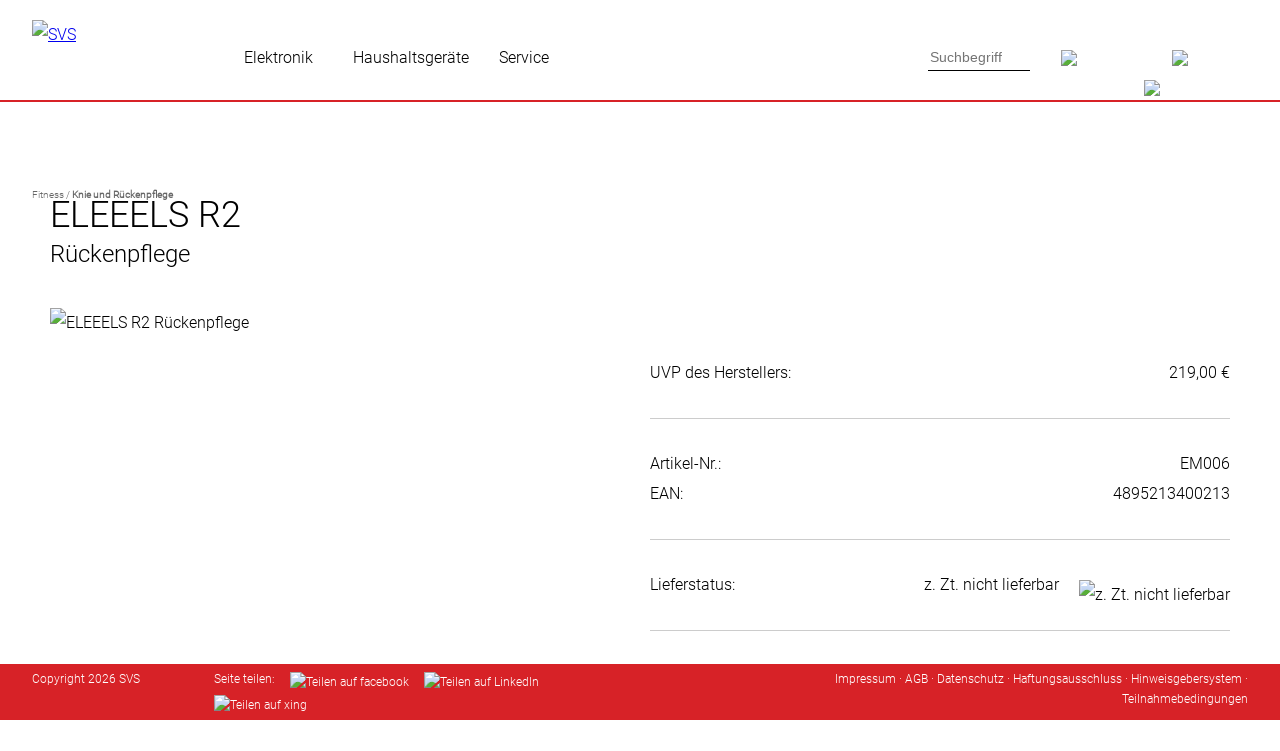

--- FILE ---
content_type: text/html; charset=UTF-8
request_url: https://www.svs-vertrieb.de/art-EM006
body_size: 25789
content:

<!DOCTYPE html>
<html lang="de">
<head>
<meta http-equiv="X-UA-Compatible" content="IE=EmulateIE7" />
<meta http-equiv="Content-Type" content="text/html; charset=UTF-8" />
<meta http-equiv="Content-Language" content="de" />
<meta name="Titel" content="SVS GmbH" />
<meta name="Author" content="SVS GmbH" />
<meta name="Copyright" content="SVS 2006 - 2026" />
<meta name="Publisher" content="sky vision Satellitenempfangstechnik GmbH" />
<meta name="identifier" content="https://www.svs-vertrieb.de" />
<meta name="thema" content="Onlineshop f&uuml;r den Einzelhandel / Fachhandel" />
<meta name="date" content="2008-10-12" />
<meta name="typ" content="produktinfo" />
<meta name="audience" content="fortgeschrittene" />
<meta name="Robots" content="INDEX,FOLLOW" />
<meta name="Revisit" content="after 7 days" />
<meta name="Language" content="de" />
<meta name="email" content="webmaster@sky-vision.de" />
<meta name="Keywords" content="" />
<meta name="Description" content="" />
<meta name="viewport" content="width=device-width,initial-scale=1.0,minimum-scale=1.0">

<meta property="og:title" content="ELEEELS R2" /> 
<meta property="og:description" content="Das R2 ist die perfekte Lösung für die Rückenpflege mit dynamischem Stretching, Vibrationsmassage, Wärmetherapie und elektrischer Muskelstimulation. Die wohltuende Vibrationsmassage, mit einer Vibrationsfrequenz von bis zu 3000 U/min, entspannt die Muskulatur und aktiviert gleichzeitig die Durchblutung und sorgt so für eine gezielte Schmerzlinderung.Die ergonomisch geformte Massageplatte ist für alle Körperkurven ausgelegt, um diese wirkungsvoll und schonend zu massieren. Beim dynamischen Stretching wird die Wirbelsäule sanft auf und ab bewegt, um den Druck auf die Bandscheibe zu entlasten und Schmerzen zu lindern.Durch die elektrische Muskelstimulation wird der muskuläre Blutfluss stimuliert, gleichzeitig verbessert es die Muskelkraft und reduziert Muskelschmerzen. Zudem ermöglicht die präzise Temperaturregelung zwischen 45 °C und 65 °C eine individuelle Wärmeregulierung, um gezielt auf Ihre Beschwerden einzugehen." /> 
<meta property="og:image" content="https://www.svs-vertrieb.de/images/thumb/EM006.jpg" /> 
<meta property="og:url" content="https://www.svs-vertrieb.de/art-EM006" /> 

<title>SVS GmbH ELEEELS R2</title>

<link rel="stylesheet" href="https://www.svs-vertrieb.de/awesomecomplete/awesomplete.css" />
<script src="https://www.svs-vertrieb.de/awesomecomplete/awesomplete.js"></script>
<script src="https://www.svs-vertrieb.de/awesomecomplete/index.js"></script>

<!--[if IE 7]>
		<link href="templates/css/ie7only.css" rel="stylesheet" type="text/css" />
<![endif]-->

<link href="https://www.svs-vertrieb.de/templates/css/accordion.css" rel="stylesheet" type="text/css" />

<link rel="stylesheet" type="text/css" href="https://www.svs-vertrieb.de/shadowbox/shadowbox.css" />
<script type="text/javascript" src="https://www.svs-vertrieb.de/shadowbox/shadowbox.js"></script>
<script type="text/javascript">
Shadowbox.init({
    language:   "de-DE",
	players:    ['img', 'html', 'iframe']

});

</script>

<script type="text/javascript">
  function toggle(id){
    var e = document.getElementById(id);
     
    if (e.style.display == "none"){
       e.style.display = "";
    } else {
       e.style.display = "none";
    }
  }
  
  function toggle_hersteller(){
    var x = document.getElementById("mehr_hersteller");
	var y = document.getElementById("test");
	
    if (x.style.display == "none"){
       x.style.display = "";
	   y.innerHTML = "Weniger Hersteller"
    } else {
       x.style.display = "none";
	   y.innerHTML = "Mehr Hersteller"
    }
  }
  
 </script>

	<script type="text/javascript" src="https://www.svs-vertrieb.de/js/jquery.tools.min.js"></script>
	<link rel="stylesheet" type="text/css" href="https://www.svs-vertrieb.de/templates/css/tabs-slideshow.css" />

<script type="text/javascript">
   /*function screenInfo() {
   if (document.getElementById('showInfo')) {
      var showInfo = document.getElementById('showInfo');
      var screenText = document.createTextNode(
         "window.screen.availHeight " + window.screen.availHeight + "\n" + 
         "window.screen.availWidth  " + window.screen.availWidth + "\n" + 
         "window.screen.colorDepth  " + window.screen.colorDepth + "\n" + 
         "window.screen.height      " + window.screen.height + "\n" + 
         "window.screen.pixelDepth  " + window.screen.pixelDepth + "\n" + 
         "window.screen.width       " + window.screen.width);
      showInfo.appendChild(screenText);
   }  
}*/
</script>

<script src="https://www.svs-vertrieb.de/js/jquery-3.3.1.min.js"></script>
<script src="https://www.svs-vertrieb.de/js/jquery-ui.min.js"></script>

<link href="https://www.svs-vertrieb.de/templates/css/style.css?1768825445" rel="stylesheet" type="text/css" />

<link rel="SHORTCUT ICON" href="images/favicon.ico" />
<link rel="apple-touch-icon-precomposed" href="images/apple-touch-icon-precomposed.png" />

<script>
window.addEventListener('scroll', function() {
	if(pageYOffset > 300)
		document.querySelector('#gototop').setAttribute('style','opacity:1');
	else 
		document.querySelector('#gototop').setAttribute('style','opacity:0');
});
</script>

    <!-- Start cookieyes banner -->
    <script id="cookieyes" type="text/javascript" src="https://app.cookieyes.com/client_data/9a4adc22bf3653ceba321e50.js"></script>
    <!-- End cookieyes banner --> 

</head>

<!--<body oncontextmenu="return false">-->
<body>
	
<style>
div#showScroll{position:fixed; font-size:24px;}
div#gototop{position:fixed; right: 0px; bottom: 100px; width:40px; height: 40px; background: #666666; opacity:0; 	transition: opacity 0.75s; overflow:hidden; }
</style>

	
<!--<div id="status">0 | 0</div>-->
<div id="gototop"><a href="#top"><img src="https://www.svs-vertrieb.de/images/icons/arrow_top_w.png" border="0" alt="" width="40" /></a></div>

<a name = "top"></a>

<div id="headerMain">
	<div id="header">
		<a name="top"></a>
		
		<div id="logo">
			<a href="https://www.svs-vertrieb.de/Start"><img src="https://www.svs-vertrieb.de/images/layout/svs-logo.png" border="0" alt="SVS" height="55" /></a>
		</div>
		
			

<div id="headerNaviCenter">
			
	<div class="navi_element">
<a href="" class="navi " title="Consumer Electronics" style="padding-left:10px;padding-right:10px; cursor:text;">Elektronik</a>
<div id="navelemsub1">
<div class="navi_element_sub">
<table width="100%" border="0">
<tr>
<td width="20%" valign="top" align="left">
<span class="navi " style="font-family: RobotoBold; ">Empfangstechnik</span>
<br /><a href="Receiver,cat-72" class="navi ">Receiver</a><br /><a href="Spiegel---Antennen,cat-73" class="navi ">Spiegel / Antennen</a><br /><a href="Komplettanlagen,cat-74" class="navi ">Komplettanlagen</a><br /><a href="LNBs,cat-75" class="navi ">LNBs</a><br /><a href="Kabel-und-Adapter,cat-76" class="navi ">Kabel und Adapter</a><br /><a href="Mechanik,cat-77" class="navi ">Mechanik</a><br /><a href="Installationsmaterial,cat-78" class="navi ">Installationsmaterial</a><br /><a href="Verteiltechnik,cat-79" class="navi ">Verteiltechnik</a></td>

<td width="20%" valign="top" align="left">
<span class="navi " style="font-family: RobotoBold; ">TV</span>
<br /><a href="TV-Wandhalterungen,cat-157" class="navi ">Wandhalterungen</a><br /><a href="Kabel-und-Adapter,cat-90" class="navi ">Kabel und Adapter</a></td>

<td width="20%" valign="top" align="left">
<span class="navi " style="font-family: RobotoBold; ">Audio</span>
<br /><a href="DABplus-Radios,cat-83" class="navi ">DAB+ Radios</a><br /><a href="Radiowecker,cat-101" class="navi ">Radiowecker</a><br /><a href="Kopfhoerer-und-Headsets,cat-86" class="navi ">Kopfh&ouml;rer und Headsets</a><br /><a href="Kabel-und-Adapter,cat-87" class="navi ">Kabel und Adapter</a></td>

<td width="20%" valign="top" align="left">
<span class="navi " style="font-family: RobotoBold; ">KFZ-Ladetechnik</span>
<br /><a href="kfz-strom,cat-135" class="navi ">Ladekabel</a><br /><a href="Wallbox,cat-167" class="navi ">Wallbox</a><br /><a href="Zubehoer-Ev-Kabel,cat-168" class="navi ">Zubeh&ouml;r</a></td>

</tr>
</table>
</div>
</div>
</div>
<div class="navi_element">
<a href="" class="navi " title="Small Domestic Appliances / Homeware" style="padding-left:10px;padding-right:10px; cursor:text;">Haushaltsgeräte</a>
<div id="navelemsub2">
<div class="navi_element_sub">
<table width="100%" border="0">
<tr>
<td width="20%" valign="top" align="left">
<span class="navi " style="font-family: RobotoBold; ">K&uuml;chenger&auml;te</span>
<br /><a href="Toaster,cat-124" class="navi ">Toaster</a><br /><a href="Wasserkocher,cat-125" class="navi ">Wasserkocher</a><br /><a href="Mixer,cat-121" class="navi ">Mixer / Zerkleinerer</a><br /><a href="Fruehstueckssets,cat-132" class="navi ">Fr&uuml;hst&uuml;ckssets</a><br /><a href="Mobile-Kochfelder,cat-97" class="navi ">Mobiles Kochen</a><br /><a href="Grills,cat-131" class="navi ">Grills</a><br /><a href="Vakuumiersysteme,cat-183" class="navi ">Vakuumiersysteme / Vakuumierzubeh&ouml;r</a><br /><a href="Entsafter,cat-118" class="navi ">Entsafter</a><br /><a href="Sonstige_Kuechengeraete,cat-122" class="navi ">Sonstige K&uuml;chenger&auml;te</a></td>

<td width="20%" valign="top" align="left">
<span class="navi " style="font-family: RobotoBold; ">Kaffee</span>
<br /><a href="Espressomaschinen,cat-211" class="navi ">Espressomaschinen</a><br /><a href="Filterkaffeemaschinen,cat-214" class="navi ">Filterkaffeemaschinen</a><br /><a href="Kaffeem&uuml;hlen,cat-212" class="navi ">Kaffeem&uuml;hlen</a><br /><a href="Kaffeezubeh&ouml;r,cat-213" class="navi ">Kaffeezubeh&ouml;r</a><br /><a href="Pflege,cat-215" class="navi ">Pflege</a></td>

<td width="20%" valign="top" align="left">
<span class="navi " style="font-family: RobotoBold; ">Haushaltsger&auml;te</span>
<br /><a href="Staubsauger,cat-123" class="navi ">Staubsauger</a><br /><a href="Haartrockner,cat-182" class="navi ">Haartrockner</a></td>

<td width="20%" valign="top" align="left">
<span class="navi " style="font-family: RobotoBold; ">Heizen und K&uuml;hlen</span>
<br /><a href="Ventilatoren,cat-96" class="navi ">Ventilatoren</a><br /><a href="Heizluefter,cat-80" class="navi ">Heizl&uuml;fter</a><br /><a href="OEL-Radiatoren,cat-185" class="navi ">&Ouml;l-Radiatoren</a><br /><a href="Klimaanlagen,cat-127" class="navi ">Klimaanlagen</a><br /><a href="Luftreiniger-Luftbefeuchter,cat-186" class="navi ">Luftreiniger / Luftbefeuchter</a></td>

</tr>
</table>
</div>
</div>
</div>
			
	<div class="navi_element">
		<a href="" class="navi" style="cursor:text;">Service</a>
		<div id="navelemsub3">
			<div class="navi_element_sub">
					<table width="100%" border="0">
						<td width="25%" valign="top" align="left"><span class="navi " style="font-family: RobotoBold; ">&Uuml;ber SVS</span><br /><a href="SVS-Ueber-SVS-Vertrieb" class="navi " >Vertrieb</a><br /><a href="SVS-Ueber-SVS-Service" class="navi " >Service</a><br /><a href="SVS-Ueber-SVS-Innovation" class="navi " >Innovation</a><br /><a href="SVS-Ueber-SVS-Kontakt" class="navi " >Kontakt</a></td>
<td width="25%" valign="top" align="left"><span class="navi " style="font-family: RobotoBold; ">Downloads</span><br /><a href="SVS-Downloads-Marketing-Material" class="navi " >Marketing-Material</a><br /><a href="SVS-Downloads-Preislisten-und-Kataloge" class="navi " >Preislisten und Kataloge</a><br /><a href="SVS-Downloads-Software" class="navi " >Software</a><br /><a href="SVS-Downloads-Programmlisten" class="navi " >Programmlisten</a><br /><a href="SVS-Downloads-PVR-Upgrades" class="navi " >PVR-Upgrades</a><br /><a href="SVS-Downloads-Konformitaetserklaerungen" class="navi " >Konformit&auml;tserkl&auml;rungen</a></td>
<td width="25%" valign="top" align="left"><span class="navi " style="font-family: RobotoBold; ">Hilfe &amp; Service</span><br /><a href="SVS-Hilfe-und-Service-DVB-T2-European" class="navi " >DVB-T2 European</a><br /><a href="SVS-Hilfe-und-Service-Garantiebedingungen" class="navi " >Garantiebedingungen</a><br /><a href="SVS-Hilfe-und-Service-FAQ" class="navi " >FAQ</a><br /><a href="SVS-Hilfe-und-Service-Formulare" class="navi " >Formulare</a><br /><a href="SVS-Hilfe-und-Service-Anlieferbedingungen" class="navi " >Anlieferbedingungen</a><br /><a href="SVS-Hilfe-und-Service-Externe-Speichermedien" class="navi " >Externe Speichermedien</a></td>
<td width="25%" valign="top" align="left"><span class="navi " style="font-family: RobotoBold; ">News &amp; Infos</span><br /><a href="SVS-News-und-Infos-Aktuelle-Neuigkeiten" class="navi " >Aktuelle Neuigkeiten</a><br /><a href="SVS-News-und-Infos-Lieferinformationen" class="navi " >Lieferinformationen</a><br /><a href="SVS-News-und-Infos-COVID-19-Massnahmen" class="navi " >COVID-19 Ma&szlig;nahmen</a></td>
					</table>
			</div>
		</div>
	</div>
	
</div>

<script>
// Abstand nach links ermitteln
function getCoords(elem) {
  let box = elem.getBoundingClientRect();

  return {
	top: box.top + pageYOffset,
	left: box.left + pageXOffset
  };				 
}
				
function ermittle_abstand(elem) {
	var abstandLinks = ( Math.round( getCoords(elem).left));
	var abstandLinksMargin = abstandLinks * -1;
					
	return abstandLinksMargin;
}
				
var elem_subnavi = document.getElementById("navelemsub1"); 
var leftmargin = ermittle_abstand(elem_subnavi); 
var elem_subnavi2 = document.getElementById("navelemsub2");
var leftmargin2 = ermittle_abstand(elem_subnavi2);
var elem_subnavi3 = document.getElementById("navelemsub3");
var leftmargin3 = ermittle_abstand(elem_subnavi3);
var elem_subnavi4 = document.getElementById("navelemsub4");
var leftmargin4 = ermittle_abstand(elem_subnavi4);
var elem_subnavi5 = document.getElementById("navelemsub5");
var leftmargin5 = ermittle_abstand(elem_subnavi5);
var elem_subnavi6 = document.getElementById("navelemsub6");
var leftmargin6 = ermittle_abstand(elem_subnavi6);

</script>
		
<script>
				
var fensterbreite = document.querySelector('html').clientWidth; //alert(fensterbreite);

var leftpadding = leftmargin * -1; //alert(leftpadding);

var element1 = document.getElementById('navelemsub1');
var element2 = document.getElementById('navelemsub2');
var element3 = document.getElementById('navelemsub3');
var element4 = document.getElementById('navelemsub4');
var element5 = document.getElementById('navelemsub5');
var element6 = document.getElementById('navelemsub6');

//var elem_subnavi = document.getElementsByClassName("navi_element_sub");
// var abstandLinks = ( Math.round( getCoords(element1).left));
// var abstandLinksMargin = abstandLinks * -1;
//alert(abstandLinksMargin);
//document.getElementsByClassName('maincontent').style.margin = '0px 0px 0px ' + abstandLinksMargin + 'px';

document.getElementById('navelemsub1').style.margin = '0px 0px 0px ' + leftmargin + 'px';
document.getElementById('navelemsub1').style.width = fensterbreite + 'px';
//document.getElementById('navelemsub1').style.padding = '20px ' + leftpadding + 'px 0px ' + leftpadding + 'px';

document.getElementById('navelemsub2').style.margin = '0px 0px 0px ' + leftmargin2 + 'px';
document.getElementById('navelemsub2').style.width = fensterbreite + 'px';
//document.getElementById('navelemsub2').style.padding = '20px ' + leftpadding + 'px 0px ' + leftpadding + 'px';

document.getElementById('navelemsub3').style.margin = '0px 0px 0px ' + leftmargin3 + 'px';
document.getElementById('navelemsub3').style.width = fensterbreite + 'px';
//document.getElementById('navelemsub3').style.padding = '20px ' + leftpadding + 'px 0px ' + leftpadding + 'px';

document.getElementById('navelemsub4').style.margin = '0px 0px 0px ' + leftmargin4 + 'px';
document.getElementById('navelemsub4').style.width = fensterbreite + 'px';
//document.getElementById('navelemsub4').style.padding = '20px ' + leftpadding + 'px 0px ' + leftpadding + 'px';

document.getElementById('navelemsub5').style.margin = '0px 0px 0px ' + leftmargin5 + 'px';
document.getElementById('navelemsub5').style.width = fensterbreite + 'px';
//document.getElementById('navelemsub5').style.padding = '20px ' + leftpadding + 'px 0px ' + leftpadding + 'px';
	
document.getElementById('navelemsub6').style.margin = '0px 0px 0px ' + leftmargin6 + 'px';
document.getElementById('navelemsub6').style.width = fensterbreite + 'px';
//document.getElementById('navelemsub5').style.padding = '20px ' + leftpadding + 'px 0px ' + leftpadding + 'px';

</script>		
		
		
		<div id="headerNaviSearch">
			<!--<div id="searchfield">-->
				<form action="" method="post">
					<input type="search" class="awesomplete" data-maxitems="8" data-minchars="3" placeholder="Suchbegriff" id="artsearch" name="article_search" required />
					<input type="submit" name="submit_search_header" class="button_search_header" value="" />
				</form>
								<script type="text/javascript">
					var input = document.getElementById("artsearch");

					// Show label but insert value into the input:
					new Awesomplete(input, {
						list: [
							{ label: "<b>Humax Flat H40D, Single Unauffälliger Satellitenspiegel für 1 Teilnehmer</b><br />Artikel-Nr.: E1340<br />EAN 4043745213409", value: "E1340" },
{ label: "<b>SET-ONE EasyOne 740 HD IR HDTV DVB-T2 Receiver mit freenet TV</b><br />Artikel-Nr.: R7174<br />EAN 4260141715676", value: "R7174" },
{ label: "<b>Humax HD Nano Digitaler HD Satellitenreceiver</b><br />Artikel-Nr.: R8705<br />EAN 8809095669930", value: "R8705" },
{ label: "<b>Humax HD Fox Digitaler HD Satellitenreceiver</b><br />Artikel-Nr.: R8716<br />EAN 8809095669947", value: "R8716" },
{ label: "<b>Solis Steel Toaster (Typ 8002) Edelstahl Toaster mit 2 Schlitzen</b><br />Artikel-Nr.: S0016<br />EAN 7611210920120", value: "S0016" },
{ label: "<b>Solis Tea Kettle Digital (Typ 5515) Tee- und Wasserkocher mit LCD Display</b><br />Artikel-Nr.: S0017<br />EAN 7611210962359", value: "S0017" },
{ label: "<b>Solis Vac Prestige (Typ 575) Automatisches Vakuumversiegelungssystem Premium</b><br />Artikel-Nr.: S0100<br />EAN 7611210922209", value: "S0100" },
{ label: "<b>Solis 3 in 1 Combi Grill (Typ 796) Tischgrill, Fondue und Raclette</b><br />Artikel-Nr.: S0129<br />EAN 7611210977216", value: "S0129" },
{ label: "<b>sky vision HDTV Camping Koffer Komplette Satellitenanlage im Koffer</b><br />Artikel-Nr.: A0052<br />EAN 4043745100525", value: "A0052" },
{ label: "<b>sky vision HDTV Camping-Koffer Satellitenanlage ohne Receiver</b><br />Artikel-Nr.: A0056<br />EAN 4043745100563", value: "A0056" },
{ label: "<b>Humax Flat H40D, Single Fensterdurchführung + SAT-Kabel</b><br />Artikel-Nr.: A1341<br />EAN 4043745113419", value: "A1341" },
{ label: "<b>SET-ONE EasyOne 740 DVB-T2 Receiver Camping Bundle 12 V Kabel, HDMI Kabel, passive Antenne</b><br />Artikel-Nr.: A2105<br />EAN 4043745121056", value: "A2105" },
{ label: "<b>SET-ONE EasyOne 740 DVB-T2 Receiver Home Bundle HDMI Kabel, aktive Antenne</b><br />Artikel-Nr.: A2106<br />EAN 4043745121063", value: "A2106" },
{ label: "<b>SET-ONE EasyOne 740 DVB-T2 Receiver Home Bundle HDMI Kabel, passive Antenne</b><br />Artikel-Nr.: A2107<br />EAN 4043745121070", value: "A2107" },
{ label: "<b>Vantage VT-92 DVB-T2 Receiver Home Bundle akt. Ant. HDMI Kabel, Aktive Antenne</b><br />Artikel-Nr.: A2125<br />EAN 4043745121254", value: "A2125" },
{ label: "<b>Vantage VT-92 DVB-T2 Receiver Home Bundle pas. Ant. HDMI Kabel, passive Antenne</b><br />Artikel-Nr.: A2126<br />EAN 4043745121261", value: "A2126" },
{ label: "<b>Vantage Receiver VT-92 mit Antenne VTA-94 Set aus DVB-T2 Receiver mit Antenne</b><br />Artikel-Nr.: A2127<br />EAN 4043745121278", value: "A2127" },
{ label: "<b>SET-ONE EasyOne 740 DVB-T2 Receiver HDMI Bundle HDMI Kabel</b><br />Artikel-Nr.: A2130<br />EAN 4043745121308", value: "A2130" },
{ label: "<b>Deltaco EV-3205 + Tasche 3-phasig IEC Typ 2 auf Typ 2 - 32 A 22kW, 5m</b><br />Artikel-Nr.: A3000<br />EAN 4043745130003", value: "A3000" },
{ label: "<b>Deltaco EV-3205 + Tasche & Steckerhalterung 3-phasig IEC Typ 2 auf Typ 2 - 32 A 22kW, 5m</b><br />Artikel-Nr.: A3001<br />EAN 4043745130010", value: "A3001" },
{ label: "<b>Deltaco EV-3215 + Tasche 3-phasig IEC Typ 2 auf Typ 2 - 16A 11kW, 5m</b><br />Artikel-Nr.: A3002<br />EAN 4043745130027", value: "A3002" },
{ label: "<b>Deltaco EV-3215 + Tasche & Steckerhalterung 3-phasig IEC Typ 2 auf Typ 2 - 16A 11kW, 5m</b><br />Artikel-Nr.: A3003<br />EAN 4043745130034", value: "A3003" },
{ label: "<b>Deltaco EV-12010 + Tasche & Steckerhalterung 1-phasig IEC Typ 2 auf Typ 2 - 16A 3.6kW, 10m</b><br />Artikel-Nr.: A3004<br />EAN 4043745130041", value: "A3004" },
{ label: "<b>Deltaco EV-4120 + Steckerhalterung Wallbox 1-phasig mit Typ 2 Steckdose, 6A - 16A</b><br />Artikel-Nr.: A3005<br />EAN 4043745130058", value: "A3005" },
{ label: "<b>Deltaco EV-4320 Wallbox + EV-Ladekabel & Steckerhalterung Wallbox 3-phasig Typ 2 Steckdose, EV-Ladekabel Typ 2 auf Typ 2 - 16 A 11 kW, 5 m</b><br />Artikel-Nr.: A3007<br />EAN 4043745130072", value: "A3007" },
{ label: "<b>Deltaco EV-1226 + Tasche, Steckerhalterung & Montagepfosten 1-phasig Schutzkontakt-Stecker auf Typ 2, 6A - 16A, 5,5m</b><br />Artikel-Nr.: A3008<br />EAN 4043745130089", value: "A3008" },
{ label: "<b>Deltaco EV-4320 Wallbox + EV-Ladekabel & Tasche Wallbox 3-phasig Typ 2 Steckdose, EV-Ladekabel Typ 2 auf Typ 2 - 16 A 11 kW, 5 m</b><br />Artikel-Nr.: A3009<br />EAN 4043745130096", value: "A3009" },
{ label: "<b>Vistron YOUTUNE1 DAB+ Radiotuner + Antenne</b><br />Artikel-Nr.: A8501<br />EAN 4043745185010", value: "A8501" },
{ label: "<b>sky vision Basic Satellitenspiegel 58 cm Stahlspiegel hellgrau</b><br />Artikel-Nr.: E0055<br />EAN 4043745200553", value: "E0055" },
{ label: "<b>sky vision Basic Satellitenspiegel 80 cm Stahlspiegel hellgrau</b><br />Artikel-Nr.: E0076<br />EAN 4043745200768", value: "E0076" },
{ label: "<b>sky vision Ideal 65 cm Alu Satellitenspiegel hellgrau</b><br />Artikel-Nr.: E0461<br />EAN 4043745204612", value: "E0461" },
{ label: "<b>sky vision Ideal 65 cm Alu Satellitenspiegel anthrazit</b><br />Artikel-Nr.: E0464<br />EAN 4043745204643", value: "E0464" },
{ label: "<b>sky vision Ideal 75 cm Alu Satellitenspiegel hellgrau</b><br />Artikel-Nr.: E0481<br />EAN 4043745204810", value: "E0481" },
{ label: "<b>sky vision Ideal 75 cm Alu Satellitenspiegel dunkelrot</b><br />Artikel-Nr.: E0483<br />EAN 4043745204834", value: "E0483" },
{ label: "<b>sky vision Ideal 75 cm Alu Satellitenspiegel anthrazit</b><br />Artikel-Nr.: E0484<br />EAN 4043745204841", value: "E0484" },
{ label: "<b>Humax Feedschelle für Multifeed Schiene</b><br />Artikel-Nr.: E0751<br />EAN 4043745207514", value: "E0751" },
{ label: "<b>Humax Multifeedschiene max. 14°</b><br />Artikel-Nr.: E0752<br />EAN 4043745207521", value: "E0752" },
{ label: "<b>Humax Multifeedschiene max. 24°</b><br />Artikel-Nr.: E0754<br />EAN 4043745207545", value: "E0754" },
{ label: "<b>Humax Höhenverstellbare Feedschelle für Humax Spiegel</b><br />Artikel-Nr.: E0755<br />EAN 4043745207552", value: "E0755" },
{ label: "<b>Feedbrackethalterung Professional Spiegel</b><br />Artikel-Nr.: E0757<br />EAN 4043745207576", value: "E0757" },
{ label: "<b>Humax Professional 65 cm Alu Satellitenspiegel hellgrau</b><br />Artikel-Nr.: E0761<br />EAN 4043745207613", value: "E0761" },
{ label: "<b>Humax Professional 65 cm Alu Satellitenspiegel ziegelrot</b><br />Artikel-Nr.: E0763<br />EAN 4043745207637", value: "E0763" },
{ label: "<b>Humax Professional 65 cm Alu Satellitenspiegel anthrazit</b><br />Artikel-Nr.: E0764<br />EAN 4043745207644", value: "E0764" },
{ label: "<b>Humax Professional 75 cm Alu Satellitenspiegel hellgrau</b><br />Artikel-Nr.: E0771<br />EAN 4043745207712", value: "E0771" },
{ label: "<b>Humax Professional 75 cm Alu Satellitenspiegel ziegelrot</b><br />Artikel-Nr.: E0773<br />EAN 4043745207736", value: "E0773" },
{ label: "<b>Humax Professional 75 cm Alu Satellitenspiegel anthrazit</b><br />Artikel-Nr.: E0774<br />EAN 4043745207743", value: "E0774" },
{ label: "<b>Humax Professional 90 cm Alu Satellitenspiegel hellgrau</b><br />Artikel-Nr.: E0791<br />EAN 4043745207910", value: "E0791" },
{ label: "<b>Humax Professional 90 cm Alu Satellitenspiegel ziegelrot</b><br />Artikel-Nr.: E0793<br />EAN 4043745207934", value: "E0793" },
{ label: "<b>Humax Professional 90 cm Alu Satellitenspiegel anthrazit</b><br />Artikel-Nr.: E0794<br />EAN 4043745207941", value: "E0794" },
{ label: "<b>Einmalware / Sonderartikel </b><br />Artikel-Nr.: E1<br />EAN 4043745020007", value: "E1" },
{ label: "<b>Humax Flat H39D, Single Unauffälliger Satellitenspiegel</b><br />Artikel-Nr.: E1335<br />EAN 4043745213355", value: "E1335" },
{ label: "<b>Humax Flat H40D - Single VE1/32/80</b><br />Artikel-Nr.: E1343<br />EAN 4043745213430", value: "E1343" },
{ label: "<b> Humax-Spiegel 65 professional hell VE 12/17</b><br />Artikel-Nr.: E1761<br />EAN 4043745217612", value: "E1761" },
{ label: "<b> Humax-Spiegel 65 professional ziegelrot VE 12/17  150</b><br />Artikel-Nr.: E1763<br />EAN 4043745217636", value: "E1763" },
{ label: "<b> Humax-Spiegel 65 professional anthrazit VE 12/17</b><br />Artikel-Nr.: E1764<br />EAN 4043745217643", value: "E1764" },
{ label: "<b> Humax-Spiegel 75 professional hell VE10/14</b><br />Artikel-Nr.: E1771<br />EAN 4043745217711", value: "E1771" },
{ label: "<b> Humax-Spiegel 75 professional ziegelrot VE10/14  150</b><br />Artikel-Nr.: E1773<br />EAN 4043745217735", value: "E1773" },
{ label: "<b> Humax-Spiegel 75 professional anthrazit VE10/14</b><br />Artikel-Nr.: E1774<br />EAN 4043745217742", value: "E1774" },
{ label: "<b>Humax Flat H39D2, Twin Unauffälliger Satellitenspiegel</b><br />Artikel-Nr.: E2335<br />EAN 4043745223354", value: "E2335" },
{ label: "<b>Humax Flat H40D2 - Twin Unauffälliger Satellitenspiegel für 2 Teilnehmer</b><br />Artikel-Nr.: E2340<br />EAN 4043745223408", value: "E2340" },
{ label: "<b>Humax Flat H40D2 - Twin VE1/32/80</b><br />Artikel-Nr.: E2343<br />EAN 4043745223439", value: "E2343" },
{ label: "<b>Humax Flat H39D4, Quad Unauffälliger Satellitenspiegel</b><br />Artikel-Nr.: E4335<br />EAN 4043745243352", value: "E4335" },
{ label: "<b>Humax Flat H40D4 - Quad Unauffälliger Satellitenspiegel für 4 Teilnehmer</b><br />Artikel-Nr.: E4340<br />EAN 4043745243406", value: "E4340" },
{ label: "<b>Humax Flat H40D4 - Quad VE1/32/80,</b><br />Artikel-Nr.: E4343<br />EAN 4043745243437", value: "E4343" },
{ label: "<b>ELEEELS X3 Massagepistole</b><br />Artikel-Nr.: EM001<br />EAN 4895213400145", value: "EM001" },
{ label: "<b>ELEEELS X1T-B Massagepistole mit drehbarem Griff, schwarz</b><br />Artikel-Nr.: EM002<br />EAN 4895213400084", value: "EM002" },
{ label: "<b>ELEEELS X1T-W Massagepistole mit drehbarem Griff, weiß</b><br />Artikel-Nr.: EM003<br />EAN 4895213400114", value: "EM003" },
{ label: "<b>ELEEELS A1 Kabelloses Beinmassagegerät</b><br />Artikel-Nr.: EM004<br />EAN 4895213400152", value: "EM004" },
{ label: "<b>ELEEELS R1 Kniegelenkspflege</b><br />Artikel-Nr.: EM005<br />EAN 4895213400206", value: "EM005" },
{ label: "<b>ELEEELS R2 Rückenpflege</b><br />Artikel-Nr.: EM006<br />EAN 4895213400213", value: "EM006" },
{ label: "<b> </b><br />Artikel-Nr.: EM007<br />EAN 4895213400183", value: "EM007" },
{ label: "<b>ELEEELS X4 Massagepistole mit drehbarem Griff</b><br />Artikel-Nr.: EM009<br />EAN 4895213400275", value: "EM009" },
{ label: "<b> </b><br />Artikel-Nr.: EM010<br />EAN 4895213400411", value: "EM010" },
{ label: "<b>ELEEELS S1 Hot Stone Massage</b><br />Artikel-Nr.: EM011<br />EAN 4895213400282", value: "EM011" },
{ label: "<b>ELEEELS P2 Taschenmassagepistole</b><br />Artikel-Nr.: EM013<br />EAN 4895213400480", value: "EM013" },
{ label: "<b>Frugalino WM3050i QI-Wecker Wecker mit QI-Ladefunktion</b><br />Artikel-Nr.: FBA016<br />EAN 4099574100168", value: "FBA016" },
{ label: "<b>Informa Living Collect. 3x Asien Bildercollection 2</b><br />Artikel-Nr.: FP301<br />EAN 0054047441623", value: "FP301" },
{ label: "<b>Informa Living Collect. 3x Natur Bildercollection 4</b><br />Artikel-Nr.: FP303<br />EAN 0054047441647", value: "FP303" },
{ label: "<b>Informa Living Collect. 3x Tiere Afrika Bildercollection 5</b><br />Artikel-Nr.: FP304<br />EAN 0054047441654", value: "FP304" },
{ label: "<b>Informa Living Collect. 3x Safari Bildercollection 7</b><br />Artikel-Nr.: FP306<br />EAN 0054047441678", value: "FP306" },
{ label: "<b>Informa LC - Rahmen sw + 3x Hund Bildercollection 1 (Beagle, Mops, Jack Russel)</b><br />Artikel-Nr.: FP400<br />EAN 0054047445522", value: "FP400" },
{ label: "<b>Informa LC - Rahmen ws + 3x Hund Bildercollection 1 (Beagle, Mops, Jack Russel)</b><br />Artikel-Nr.: FP401<br />EAN 0054047445539", value: "FP401" },
{ label: "<b>Informa LC - Holz Flora + 3x Hund Bildercollection 1 (Beagle, Mops, Jack Russel)</b><br />Artikel-Nr.: FP402<br />EAN 0054047445546", value: "FP402" },
{ label: "<b>Informa Informa LC - Rahmen sw + 3x Asien Rahmen sw mit Bildercollection 2</b><br />Artikel-Nr.: FP403<br />EAN 0054047445553", value: "FP403" },
{ label: "<b>Informa Informa LC - Rahmen ws + 3x Asien Rahmen ws mit Bildercollection 2</b><br />Artikel-Nr.: FP404<br />EAN 0054047445560", value: "FP404" },
{ label: "<b>Informa Informa LC - Holz Flora 3x Asien Rahmen Holz + Bildercollection 2</b><br />Artikel-Nr.: FP405<br />EAN 0054047445577", value: "FP405" },
{ label: "<b>Informa Informa LC - Rahmen sw + 3x Städte Deu Rahmen sw mit Bildercollection 3</b><br />Artikel-Nr.: FP406<br />EAN 0054047445584", value: "FP406" },
{ label: "<b>Informa Informa LC - Rahmen ws + 3x Städte Deu Rahmen ws mit Bildercollection 3</b><br />Artikel-Nr.: FP407<br />EAN 0054047445591", value: "FP407" },
{ label: "<b>Informa Informa LC - Holz Flora 3x Städte Deu Rahmen Holz + Bildercollection 3</b><br />Artikel-Nr.: FP408<br />EAN 0054047445607", value: "FP408" },
{ label: "<b>Informa Informa LC - Rahmen sw + 3x Natur Rahmen sw mit Bildercollection 4</b><br />Artikel-Nr.: FP409<br />EAN 0054047445614", value: "FP409" },
{ label: "<b>Informa Informa LC - Rahmen ws + 3x Natur Rahmen ws mit Bildercollection 4</b><br />Artikel-Nr.: FP410<br />EAN 0054047445621", value: "FP410" },
{ label: "<b>Informa Informa LC - Holz Flora 3x Natur Rahmen Holz + Bildercollection 4</b><br />Artikel-Nr.: FP411<br />EAN 0054047445638", value: "FP411" },
{ label: "<b>Informa Informa LC - Rahmen sw + 3x Tiere Afrika Rahmen sw mit Bildercollection 5</b><br />Artikel-Nr.: FP412<br />EAN 0054047445645", value: "FP412" },
{ label: "<b>Informa Informa LC - Rahmen ws + 3x Tiere Afrika Rahmen ws mit Bildercollection 5</b><br />Artikel-Nr.: FP413<br />EAN 0054047445652", value: "FP413" },
{ label: "<b>Informa Informa LC - Holz Flora 3x Tiere Afrika Rahmen Holz + Bildercollection 5</b><br />Artikel-Nr.: FP414<br />EAN 0054047445669", value: "FP414" },
{ label: "<b>Informa Informa LC - Rahmen sw + 3x Nebel Rahmen sw mit Bildercollection 6</b><br />Artikel-Nr.: FP415<br />EAN 0054047445676", value: "FP415" },
{ label: "<b>Informa Informa LC - Rahmen ws + 3x Nebel Rahmen ws mit Bildercollection 6</b><br />Artikel-Nr.: FP416<br />EAN 0054047445683", value: "FP416" },
{ label: "<b>Informa Informa LC - Holz Flora 3x Nebel Rahmen Holz + Bildercollection 6</b><br />Artikel-Nr.: FP417<br />EAN 0054047445690", value: "FP417" },
{ label: "<b>Informa Informa LC - Rahmen sw + 3x Safari Rahmen sw mit Bildercollection 7</b><br />Artikel-Nr.: FP418<br />EAN 0054047445706", value: "FP418" },
{ label: "<b>Informa Informa LC - Rahmen ws + 3x Safari Rahmen ws mit Bildercollection 7</b><br />Artikel-Nr.: FP419<br />EAN 0054047445713", value: "FP419" },
{ label: "<b>Informa Informa LC - Holz Flora 3x Safari Rahmen Holz + Bildercollection 7</b><br />Artikel-Nr.: FP420<br />EAN 0054047445720", value: "FP420" },
{ label: "<b>Informa Informa LC - Rahmen sw + 3x Städte Eur. Rahmen sw mit Bildercollection 8</b><br />Artikel-Nr.: FP421<br />EAN 0054047445737", value: "FP421" },
{ label: "<b>Informa Informa LC - Rahmen ws + 3x Städte Eur. Rahmen ws mit Bildercollection 8</b><br />Artikel-Nr.: FP422<br />EAN 0054047445744", value: "FP422" },
{ label: "<b>Informa Informa LC - Holz Flora 3x Städte Eur. Rahmen Holz + Bildercollection 8</b><br />Artikel-Nr.: FP423<br />EAN 0054047445751", value: "FP423" },
{ label: "<b>freenet TV 3in1 Hybrid TV Stick inkl. 3 Monate freenet TV, Android TV 3, mehr als 7000 Apps</b><br />Artikel-Nr.: FR001<br />EAN 4043972296510", value: "FR001" },
{ label: "<b>freenet TV 3in1 Hybrid TV Stick inkl. 12 Monate freenet TV, Android TV 12, mehr als 7000 Apps</b><br />Artikel-Nr.: FR002<br />EAN 4043972296503", value: "FR002" },
{ label: "<b>freenet TV CI+ TV Modul inkl. 1 Monat freenet TV</b><br />Artikel-Nr.: FR005<br />EAN 4260475899974", value: "FR005" },
{ label: "<b>freenet TV CI+ TV Modul inkl. 3 Monate freenet TV</b><br />Artikel-Nr.: FR006<br />EAN 4260475890018", value: "FR006" },
{ label: "<b>freenet TV CI+ TV Modul inkl. 12 Monate freenet TV</b><br />Artikel-Nr.: FR007<br />EAN 4260475899981", value: "FR007" },
{ label: "<b> 3-Loch Antennensteckdose, Durchgangsdose</b><br />Artikel-Nr.: G8320<br />EAN 4043745383201", value: "G8320" },
{ label: "<b> 4-Loch Enddose für TV/Radio/SAT mit Abdeckung</b><br />Artikel-Nr.: G8334<br />EAN 4043745383348", value: "G8334" },
{ label: "<b>Humax HAT 52 Vierfach Antennenenddose mit Abdeckung</b><br />Artikel-Nr.: G9361<br />EAN 4043745393613", value: "G9361" },
{ label: "<b>Gemstones Amethyst Kugel gestreift, ca. Ø  11 cm, 2,2 Kg </b><br />Artikel-Nr.: GEM0001<br />EAN 0000000000001", value: "GEM0001" },
{ label: "<b>Gemstones Amethyst Kugel gestreift, ca. Ø  9 cm, 1,4 Kg </b><br />Artikel-Nr.: GEM0002<br />EAN 0000000000002", value: "GEM0002" },
{ label: "<b>Gemstones Malachit poliert, ca. 11 x 8 cm </b><br />Artikel-Nr.: GEM0003<br />EAN 0000000000003", value: "GEM0003" },
{ label: "<b>Gemstones Malachit poliert, ca. 9 x 5 cm </b><br />Artikel-Nr.: GEM0004<br />EAN 0000000000004", value: "GEM0004" },
{ label: "<b>Gemstones Malachit poliert, ca. 12 x 7 cm </b><br />Artikel-Nr.: GEM0005<br />EAN 0000000000005", value: "GEM0005" },
{ label: "<b>Gemstones Celestit Geode, ca. 16 x 15 cm 2,8 kg </b><br />Artikel-Nr.: GEM0006<br />EAN 0000000000006", value: "GEM0006" },
{ label: "<b>Gemstones Celestit Geode, ca. 14 x 13 cm 2,3 kg </b><br />Artikel-Nr.: GEM0007<br />EAN 0000000000007", value: "GEM0007" },
{ label: "<b>Gemstones Celestit Druse, ca. 17 x 15 cm 2,6 kg </b><br />Artikel-Nr.: GEM0008<br />EAN 0000000000008", value: "GEM0008" },
{ label: "<b>Gemstones Amethyst Geode, ca. 19 x 17 cm 3,4 kg </b><br />Artikel-Nr.: GEM0009<br />EAN 0000000000009", value: "GEM0009" },
{ label: "<b>Gemstones Amethyst Geode, ca. 15 x 12 cm 3,2 kg </b><br />Artikel-Nr.: GEM0010<br />EAN 0000000000010", value: "GEM0010" },
{ label: "<b>Gemstones Amethyst Geode, ca. 13 x 9 cm 1,2 kg </b><br />Artikel-Nr.: GEM0011<br />EAN 0000000000011", value: "GEM0011" },
{ label: "<b>Gemstones Amethyst Herz, ca. 16 x 15 cm 1,4 kg </b><br />Artikel-Nr.: GEM0012<br />EAN 0000000000012", value: "GEM0012" },
{ label: "<b>Gemstones Amethyst Herz, ca. 15 x 13 cm 1,1 kg </b><br />Artikel-Nr.: GEM0013<br />EAN 0000000000013", value: "GEM0013" },
{ label: "<b>Gemstones Amethyst Herz, ca. 19 x 16 cm 2 kg </b><br />Artikel-Nr.: GEM0014<br />EAN 0000000000014", value: "GEM0014" },
{ label: "<b>Gemstones Calcit in Matrix Spitze, ca. 30 cm hoch </b><br />Artikel-Nr.: GEM0015<br />EAN 0000000000015", value: "GEM0015" },
{ label: "<b>Gemstones Calcit in Matrix Spitze, ca. 28 cm hcoh </b><br />Artikel-Nr.: GEM0016<br />EAN 0000000000016", value: "GEM0016" },
{ label: "<b>Gemstones Jaspis Spitze, ca. 40 cm hoch 2,1 kg </b><br />Artikel-Nr.: GEM0017<br />EAN 0000000000017", value: "GEM0017" },
{ label: "<b>Gemstones Jaspis Spitze, ca. 40 cm hoch 1,8 kg </b><br />Artikel-Nr.: GEM0018<br />EAN 0000000000018", value: "GEM0018" },
{ label: "<b>Gemstones Lapis poliert, ca. 17 x 13 cm 2,3 kg </b><br />Artikel-Nr.: GEM0019<br />EAN 0000000000019", value: "GEM0019" },
{ label: "<b>Gemstones Lapis poliert, ca. 13 x 10 cm </b><br />Artikel-Nr.: GEM0020<br />EAN 0000000000020", value: "GEM0020" },
{ label: "<b>Gemstones Lapis poliert, ca. 13 x 7 cm </b><br />Artikel-Nr.: GEM0021<br />EAN 0000000000021", value: "GEM0021" },
{ label: "<b>Gemstones Rosenquarz Schale, ca. 18 x 12 cm </b><br />Artikel-Nr.: GEM0022<br />EAN 0000000000022", value: "GEM0022" },
{ label: "<b>Gemstones Rosenquarz Schale, ca 19 x 13 cm </b><br />Artikel-Nr.: GEM0023<br />EAN 0000000000023", value: "GEM0023" },
{ label: "<b>Gemstones Rosenquarz Schale, ca. 18 x 12 cm </b><br />Artikel-Nr.: GEM0024<br />EAN 0000000000024", value: "GEM0024" },
{ label: "<b>Gemstones Mondstein Freiform, ca. 14 x 8 cm </b><br />Artikel-Nr.: GEM0025<br />EAN 0000000000025", value: "GEM0025" },
{ label: "<b>Gemstones Mondstein Freiform, ca. 12 x 8 cm </b><br />Artikel-Nr.: GEM0026<br />EAN 0000000000026", value: "GEM0026" },
{ label: "<b>Gemstones Mondstein Freiform, ca 12 x 7 cm </b><br />Artikel-Nr.: GEM0027<br />EAN 0000000000027", value: "GEM0027" },
{ label: "<b>Gemstones Kristall Spitze, ca. 17,5 cm hoch 1,5 kg </b><br />Artikel-Nr.: GEM0029<br />EAN 0000000000029", value: "GEM0029" },
{ label: "<b>Gemstones Kristall Spitze, ca. 23,5 cm hoch 2,2 kg </b><br />Artikel-Nr.: GEM0030<br />EAN 0000000000030", value: "GEM0030" },
{ label: "<b>Gemstones Kristall Spitze, ca. 18,5 cm hoch, 1,1 kg </b><br />Artikel-Nr.: GEM0031<br />EAN 0000000000031", value: "GEM0031" },
{ label: "<b>Gemstones Occan Jaspis Spitze, ca. 20,5 cm hoch 0,9 kg </b><br />Artikel-Nr.: GEM0033<br />EAN 0000000000033", value: "GEM0033" },
{ label: "<b>Gemstones Occan Jaspis Spitze, ca. 24,5 cm hoch 1,8 kg </b><br />Artikel-Nr.: GEM0034<br />EAN 0000000000034", value: "GEM0034" },
{ label: "<b>Gemstones Ocean Jaspis Spitze, ca. 28 cm hoch 1,9 kg </b><br />Artikel-Nr.: GEM0035<br />EAN 0000000000035", value: "GEM0035" },
{ label: "<b>Gemstones Ocean Jaspis Freiform, ca. 16 x 11 cm 2 kg </b><br />Artikel-Nr.: GEM0036<br />EAN 0000000000036", value: "GEM0036" },
{ label: "<b>Gemstones Ocean Jaspis Freiform, ca. 14 x 9 cm 1,3 kg </b><br />Artikel-Nr.: GEM0037<br />EAN 0000000000037", value: "GEM0037" },
{ label: "<b>Gemstones Ocean Jaspis Freiform, ca. 21 x 15 cm 3,6 kg </b><br />Artikel-Nr.: GEM0038<br />EAN 0000000000038", value: "GEM0038" },
{ label: "<b>Gemstones Fluorit Kugel, ca. Ø 7,5 cm </b><br />Artikel-Nr.: GEM0039<br />EAN 0000000000039", value: "GEM0039" },
{ label: "<b>Gemstones Fluorit Kugel, ca. Ø 7 cm </b><br />Artikel-Nr.: GEM0040<br />EAN 0000000000040", value: "GEM0040" },
{ label: "<b>Gemstones Fluorit Kugel, ca. Ø 5,5 cm </b><br />Artikel-Nr.: GEM0041<br />EAN 0000000000041", value: "GEM0041" },
{ label: "<b>Gemstones Fluorit Kugel, ca. Ø 5,5 cm </b><br />Artikel-Nr.: GEM0042<br />EAN 0000000000042", value: "GEM0042" },
{ label: "<b>Gemstones Fluorit Kugel, ca. Ø 5,5 cm </b><br />Artikel-Nr.: GEM0043<br />EAN 0000000000043", value: "GEM0043" },
{ label: "<b>Gemstones Fluorit Kugel, ca. Ø 5,5 cm </b><br />Artikel-Nr.: GEM0044<br />EAN 0000000000044", value: "GEM0044" },
{ label: "<b>Gemstones Kristallstufe, ca. 20 x 9 cm 2,7 kg </b><br />Artikel-Nr.: GEM0045<br />EAN 0000000000045", value: "GEM0045" },
{ label: "<b>Gemstones Kristallstufe, ca. 21 x 9 cm 1,9 kg </b><br />Artikel-Nr.: GEM0046<br />EAN 0000000000046", value: "GEM0046" },
{ label: "<b>Gemstones Kristallstufe, ca. 14 x 9 cm 1,2 kg </b><br />Artikel-Nr.: GEM0047<br />EAN 0000000000047", value: "GEM0047" },
{ label: "<b>Gemstones Ammoniten Paar, ca. 16 x 13 cm </b><br />Artikel-Nr.: GEM0048<br />EAN 0000000000048", value: "GEM0048" },
{ label: "<b>Gemstones Ammoniten Paar, ca. 13 x 11 cm </b><br />Artikel-Nr.: GEM0049<br />EAN 0000000000049", value: "GEM0049" },
{ label: "<b>Gemstones Ammoniten Paar, ca. 21 x 17 cm 2 kg </b><br />Artikel-Nr.: GEM0050<br />EAN 0000000000050", value: "GEM0050" },
{ label: "<b>Gemstones Malachit Chrysokoll, ca. 19 x 13 cm 2,9 kg </b><br />Artikel-Nr.: GEM0066<br />EAN 0000000000066", value: "GEM0066" },
{ label: "<b>Gemstones Malachit Chrysokoll, ca. 22 x 14 cm 3,1 kg </b><br />Artikel-Nr.: GEM0067<br />EAN 0000000000067", value: "GEM0067" },
{ label: "<b>Gemstones Amethyst Druse, ca. 30 x 20 cm 3,1 kg </b><br />Artikel-Nr.: GEM0068<br />EAN 0000000000068", value: "GEM0068" },
{ label: "<b>Gemstones Amethyst Druse, ca. 23 x 12 cm 3,2 kg </b><br />Artikel-Nr.: GEM0069<br />EAN 0000000000069", value: "GEM0069" },
{ label: "<b>Gemstones Amethyst Druse, ca. 16 x 8 cm 3,7 kg </b><br />Artikel-Nr.: GEM0070<br />EAN 0000000000070", value: "GEM0070" },
{ label: "<b>Gemstones Amethyst Druse, ca. 43 x 15 cm 5,3 kg </b><br />Artikel-Nr.: GEM0071<br />EAN 0000000000071", value: "GEM0071" },
{ label: "<b>Gemstones Amethyst Druse, ca. 30 x 24 cm 7,3 kg </b><br />Artikel-Nr.: GEM0072<br />EAN 0000000000072", value: "GEM0072" },
{ label: "<b>Gemstones Amethyst Druse, ca. 43  x 17 cm 13,2 kg </b><br />Artikel-Nr.: GEM0073<br />EAN 0000000000073", value: "GEM0073" },
{ label: "<b>Gemstones Rhyolit Kugel, ca. Ø 7 cm </b><br />Artikel-Nr.: GEM0074<br />EAN 0000000000074", value: "GEM0074" },
{ label: "<b>Gemstones Rhyolit Kugel, ca. Ø 6 cm </b><br />Artikel-Nr.: GEM0075<br />EAN 0000000000075", value: "GEM0075" },
{ label: "<b>Gemstones Rhyolit Kugel, ca. Ø 6,5 cm </b><br />Artikel-Nr.: GEM0076<br />EAN 0000000000076", value: "GEM0076" },
{ label: "<b>Gemstones Tigerauge Kugel, ca. Ø 7,5 cm </b><br />Artikel-Nr.: GEM0077<br />EAN 0000000000077", value: "GEM0077" },
{ label: "<b>Gemstones Tigerauge Kugel, ca. Ø 5 cm </b><br />Artikel-Nr.: GEM0078<br />EAN 0000000000078", value: "GEM0078" },
{ label: "<b>Gemstones Tigerauge Kugel, ca. Ø 6 cm </b><br />Artikel-Nr.: GEM0079<br />EAN 0000000000079", value: "GEM0079" },
{ label: "<b>Gemstones Weiße Howlith Kugel, ca. Ø 6 cm </b><br />Artikel-Nr.: GEM0080<br />EAN 0000000000080", value: "GEM0080" },
{ label: "<b>Gemstones Weiße Howlith Kugel, ca. Ø 5 cm </b><br />Artikel-Nr.: GEM0081<br />EAN 0000000000081", value: "GEM0081" },
{ label: "<b>Gemstones Weiße Howlith Kugel, ca. Ø 6 cm </b><br />Artikel-Nr.: GEM0082<br />EAN 0000000000082", value: "GEM0082" },
{ label: "<b>Gemstones Yoopelit Totenkopf, ca. 5 x 4 cm </b><br />Artikel-Nr.: GEM0083<br />EAN 0000000000083", value: "GEM0083" },
{ label: "<b>Gemstones Yoopelit Totenkopf, ca. 6 x 4 cm </b><br />Artikel-Nr.: GEM0084<br />EAN 0000000000084", value: "GEM0084" },
{ label: "<b>Gemstones Yoopelit Totenkopf, ca. 6 x 5 cm </b><br />Artikel-Nr.: GEM0085<br />EAN 0000000000085", value: "GEM0085" },
{ label: "<b>Gemstones Oranger Calcit Totenkopf, ca. 7 x 6 cm </b><br />Artikel-Nr.: GEM0086<br />EAN 0000000000086", value: "GEM0086" },
{ label: "<b>Gemstones Oranger Calcit Totenkopf, ca. 8 x 6 cm </b><br />Artikel-Nr.: GEM0087<br />EAN 0000000000087", value: "GEM0087" },
{ label: "<b>Gemstones Amazonit Pferd, ca. 14 x 8 cm </b><br />Artikel-Nr.: GEM0088<br />EAN 0000000000088", value: "GEM0088" },
{ label: "<b>Gemstones Amazonit Totenkopf, ca. 9 x 6 cm </b><br />Artikel-Nr.: GEM0089<br />EAN 0000000000089", value: "GEM0089" },
{ label: "<b>Gemstones Amazonit Herz, ca. 7 x 7 cm </b><br />Artikel-Nr.: GEM0090<br />EAN 0000000000090", value: "GEM0090" },
{ label: "<b>Gemstones Achat Weihnachtsbaum, ca. 9 cm hoch </b><br />Artikel-Nr.: GEM0091<br />EAN 0000000000091", value: "GEM0091" },
{ label: "<b>Gemstones Achat Weihnachtsbaum, ca. 9 cm hoch </b><br />Artikel-Nr.: GEM0092<br />EAN 0000000000092", value: "GEM0092" },
{ label: "<b>Gemstones Amethyst Geode, ca. 24 x 29 cm 12 kg </b><br />Artikel-Nr.: GEM0093<br />EAN 0000000000093", value: "GEM0093" },
{ label: "<b>Gemstones Amethyst Geode, ca. 24 x 27 cm 11,7 kg </b><br />Artikel-Nr.: GEM0094<br />EAN 0000000000094", value: "GEM0094" },
{ label: "<b>Gemstones Kristall Kugel, ca. Ø 7 cm </b><br />Artikel-Nr.: GEM0095<br />EAN 0000000000095", value: "GEM0095" },
{ label: "<b>Gemstones Kristall Kugel, ca. Ø 8 cm </b><br />Artikel-Nr.: GEM0096<br />EAN 0000000000096", value: "GEM0096" },
{ label: "<b>Gemstones Kristall Kugel, ca. Ø 9,5 cm </b><br />Artikel-Nr.: GEM0097<br />EAN 0000000000097", value: "GEM0097" },
{ label: "<b>Gemstones Achat Trommelsteine gestreift, ca. 250g </b><br />Artikel-Nr.: GEM9001<br />EAN 0000000009001", value: "GEM9001" },
{ label: "<b>Gemstones Achat Trommelsteine gestreift, ca. 250g </b><br />Artikel-Nr.: GEM9002<br />EAN 0000000009002", value: "GEM9002" },
{ label: "<b>Gemstones Achat Trommelsteine gestreift, ca. 250g </b><br />Artikel-Nr.: GEM9003<br />EAN 0000000009003", value: "GEM9003" },
{ label: "<b>Gemstones Achat Trommelsteine gestreift, ca. 250g </b><br />Artikel-Nr.: GEM9004<br />EAN 0000000009004", value: "GEM9004" },
{ label: "<b>Gemstones Chalcedon Trommelsteine, ca. 250g </b><br />Artikel-Nr.: GEM9005<br />EAN 0000000009005", value: "GEM9005" },
{ label: "<b>Gemstones Chalcedon Trommelsteine, ca. 250g </b><br />Artikel-Nr.: GEM9006<br />EAN 0000000009006", value: "GEM9006" },
{ label: "<b>Gemstones Chalcedon Trommelsteine, ca. 250g </b><br />Artikel-Nr.: GEM9007<br />EAN 0000000009007", value: "GEM9007" },
{ label: "<b>Gemstones Chalcedon Trommelsteine, ca. 250g </b><br />Artikel-Nr.: GEM9008<br />EAN 0000000009008", value: "GEM9008" },
{ label: "<b>Gemstones Calcit Trommelsteine, ca. 250g </b><br />Artikel-Nr.: GEM9009<br />EAN 0000000009009", value: "GEM9009" },
{ label: "<b>Gemstones Calcit Trommelsteine, ca. 250g </b><br />Artikel-Nr.: GEM9010<br />EAN 0000000009010", value: "GEM9010" },
{ label: "<b>Gemstones Calcit Trommelsteine, ca. 250g </b><br />Artikel-Nr.: GEM9011<br />EAN 0000000009011", value: "GEM9011" },
{ label: "<b>Gemstones Calcit Trommelsteine, ca. 250g </b><br />Artikel-Nr.: GEM9012<br />EAN 0000000009012", value: "GEM9012" },
{ label: "<b>Gemstones Tigerauge Trommelsteine, ca. 250g </b><br />Artikel-Nr.: GEM9013<br />EAN 0000000009013", value: "GEM9013" },
{ label: "<b>Gemstones Tigerauge Trommelsteine, ca. 250g </b><br />Artikel-Nr.: GEM9014<br />EAN 0000000009014", value: "GEM9014" },
{ label: "<b>Gemstones Tigerauge Trommelsteine, ca. 250g </b><br />Artikel-Nr.: GEM9015<br />EAN 0000000009015", value: "GEM9015" },
{ label: "<b>Gemstones Tigerauge Trommelsteine, ca. 250g </b><br />Artikel-Nr.: GEM9016<br />EAN 0000000009016", value: "GEM9016" },
{ label: "<b>Gemstones Bergkristall Trommelsteine, ca. 250g </b><br />Artikel-Nr.: GEM9017<br />EAN 0000000009017", value: "GEM9017" },
{ label: "<b>Gemstones Bergkristall Trommelsteine, ca. 250g </b><br />Artikel-Nr.: GEM9018<br />EAN 0000000009018", value: "GEM9018" },
{ label: "<b>Gemstones Bergkristall Trommelsteine, ca. 250g </b><br />Artikel-Nr.: GEM9019<br />EAN 0000000009019", value: "GEM9019" },
{ label: "<b>Gemstones Bergkristall Trommelsteine, ca. 250g </b><br />Artikel-Nr.: GEM9020<br />EAN 0000000009020", value: "GEM9020" },
{ label: "<b>Gemstones Turmalin schwarz Trommelsteine, ca. 250g </b><br />Artikel-Nr.: GEM9021<br />EAN 0000000009021", value: "GEM9021" },
{ label: "<b>Gemstones Turmalin schwarz Trommelsteine, ca. 250g </b><br />Artikel-Nr.: GEM9022<br />EAN 0000000009022", value: "GEM9022" },
{ label: "<b>Gemstones Turmalin schwarz Trommelsteine, ca. 250g </b><br />Artikel-Nr.: GEM9023<br />EAN 0000000009023", value: "GEM9023" },
{ label: "<b>Gemstones Turmalin schwarz Trommelsteine, ca. 250g </b><br />Artikel-Nr.: GEM9024<br />EAN 0000000009024", value: "GEM9024" },
{ label: "<b>Gemstones Rosenquarz Trommelsteine, ca. 250g </b><br />Artikel-Nr.: GEM9025<br />EAN 0000000009025", value: "GEM9025" },
{ label: "<b>Gemstones Rosenquarz Trommelsteine, ca. 250g </b><br />Artikel-Nr.: GEM9026<br />EAN 0000000009026", value: "GEM9026" },
{ label: "<b>Gemstones Rosenquarz Trommelsteine, ca. 250g </b><br />Artikel-Nr.: GEM9027<br />EAN 0000000009027", value: "GEM9027" },
{ label: "<b>Gemstones Rosenquarz Trommelsteine, ca. 250g </b><br />Artikel-Nr.: GEM9028<br />EAN 0000000009028", value: "GEM9028" },
{ label: "<b>Gemstones Amethyst Trommelsteine, ca. 250g </b><br />Artikel-Nr.: GEM9029<br />EAN 0000000009029", value: "GEM9029" },
{ label: "<b>Gemstones Amethyst Trommelsteine, ca. 250g </b><br />Artikel-Nr.: GEM9030<br />EAN 0000000009030", value: "GEM9030" },
{ label: "<b>Gemstones Amethyst Trommelsteine, ca. 250g </b><br />Artikel-Nr.: GEM9031<br />EAN 0000000009031", value: "GEM9031" },
{ label: "<b>Gemstones Amethyst Trommelsteine, ca. 250g </b><br />Artikel-Nr.: GEM9032<br />EAN 0000000009032", value: "GEM9032" },
{ label: "<b>Gemstones Fluorit grün/gelb Trommelsteine, ca. 250g </b><br />Artikel-Nr.: GEM9033<br />EAN 0000000009033", value: "GEM9033" },
{ label: "<b>Gemstones Fluorit grün/gelb Trommelsteine, ca. 250g </b><br />Artikel-Nr.: GEM9034<br />EAN 0000000009034", value: "GEM9034" },
{ label: "<b>Gemstones Fluorit grün/gelb Trommelsteine, ca. 250g </b><br />Artikel-Nr.: GEM9035<br />EAN 0000000009035", value: "GEM9035" },
{ label: "<b>Gemstones Fluorit grün/gelb Trommelsteine, ca. 250g </b><br />Artikel-Nr.: GEM9036<br />EAN 0000000009036", value: "GEM9036" },
{ label: "<b>Gemstones Kristall Trommelsteine Engel Aura, ca. 250g </b><br />Artikel-Nr.: GEM9037<br />EAN 0000000009037", value: "GEM9037" },
{ label: "<b>Gemstones Kristall Trommelsteine Engel Aura, ca. 250g </b><br />Artikel-Nr.: GEM9038<br />EAN 0000000009038", value: "GEM9038" },
{ label: "<b>Gemstones Kristall Trommelsteine Engel Aura, ca. 250g </b><br />Artikel-Nr.: GEM9039<br />EAN 0000000009039", value: "GEM9039" },
{ label: "<b>Gemstones Kristall Trommelsteine Engel Aura, ca. 250g </b><br />Artikel-Nr.: GEM9040<br />EAN 0000000009040", value: "GEM9040" },
{ label: "<b>Gemstones Turmalin Quarz Trommelsteine, ca. 250g </b><br />Artikel-Nr.: GEM9041<br />EAN 0000000009041", value: "GEM9041" },
{ label: "<b>Gemstones Turmalin Quarz Trommelsteine, ca. 250g </b><br />Artikel-Nr.: GEM9042<br />EAN 0000000009042", value: "GEM9042" },
{ label: "<b>Gemstones Turmalin Quarz Trommelsteine, ca. 250g </b><br />Artikel-Nr.: GEM9043<br />EAN 0000000009043", value: "GEM9043" },
{ label: "<b>Gemstones Turmalin Quarz Trommelsteine, ca. 250g </b><br />Artikel-Nr.: GEM9044<br />EAN 0000000009044", value: "GEM9044" },
{ label: "<b>Gemstones Rauchquarz Trommelsteine, ca. 250g </b><br />Artikel-Nr.: GEM9045<br />EAN 0000000009045", value: "GEM9045" },
{ label: "<b>Gemstones Rauchquarz Trommelsteine, ca. 250g </b><br />Artikel-Nr.: GEM9046<br />EAN 0000000009046", value: "GEM9046" },
{ label: "<b>Gemstones Rauchquarz Trommelsteine, ca. 250g </b><br />Artikel-Nr.: GEM9047<br />EAN 0000000009047", value: "GEM9047" },
{ label: "<b>Gemstones Rauchquarz Trommelsteine, ca. 250g </b><br />Artikel-Nr.: GEM9048<br />EAN 0000000009048", value: "GEM9048" },
{ label: "<b>Gemstones Bumble Bee Jaspis Trommelsteine, ca. 250g </b><br />Artikel-Nr.: GEM9049<br />EAN 0000000009049", value: "GEM9049" },
{ label: "<b>Gemstones Bumble Bee Jaspis Trommelsteine, ca. 250g </b><br />Artikel-Nr.: GEM9050<br />EAN 0000000009050", value: "GEM9050" },
{ label: "<b>Gemstones Bumble Bee Jaspis Trommelsteine, ca. 250g </b><br />Artikel-Nr.: GEM9051<br />EAN 0000000009051", value: "GEM9051" },
{ label: "<b>Gemstones Bumble Bee Jaspis Trommelsteine, ca. 250g </b><br />Artikel-Nr.: GEM9052<br />EAN 0000000009052", value: "GEM9052" },
{ label: "<b>Gemstones Morganit Trommelsteine, ca. 250g </b><br />Artikel-Nr.: GEM9053<br />EAN 0000000009053", value: "GEM9053" },
{ label: "<b>Gemstones Morganit Trommelsteine, ca. 250g </b><br />Artikel-Nr.: GEM9054<br />EAN 0000000009054", value: "GEM9054" },
{ label: "<b>Gemstones Morganit Trommelsteine, ca. 250g </b><br />Artikel-Nr.: GEM9055<br />EAN 0000000009055", value: "GEM9055" },
{ label: "<b>Gemstones Morganit Trommelsteine, ca. 250g </b><br />Artikel-Nr.: GEM9056<br />EAN 0000000009056", value: "GEM9056" },
{ label: "<b>Gemstones Chaorit Trommelsteine, ca. 250g </b><br />Artikel-Nr.: GEM9057<br />EAN 0000000009057", value: "GEM9057" },
{ label: "<b>Gemstones Chaorit Trommelsteine, ca. 250g </b><br />Artikel-Nr.: GEM9058<br />EAN 0000000009058", value: "GEM9058" },
{ label: "<b>Gemstones Chaorit Trommelsteine, ca. 250g </b><br />Artikel-Nr.: GEM9059<br />EAN 0000000009059", value: "GEM9059" },
{ label: "<b>Gemstones Chaorit Trommelsteine, ca. 250g </b><br />Artikel-Nr.: GEM9060<br />EAN 0000000009060", value: "GEM9060" },
{ label: "<b>Gemstones Achat gefärbte Trommelsteine, ca. 250g </b><br />Artikel-Nr.: GEM9061<br />EAN 0000000009061", value: "GEM9061" },
{ label: "<b>Gemstones Achat gefärbte Trommelsteine, ca. 250g </b><br />Artikel-Nr.: GEM9062<br />EAN 0000000009062", value: "GEM9062" },
{ label: "<b>Gemstones Achat gefärbte Trommelsteine, ca. 250g </b><br />Artikel-Nr.: GEM9063<br />EAN 0000000009063", value: "GEM9063" },
{ label: "<b>Gemstones Achat gefärbte Trommelsteine, ca. 250g </b><br />Artikel-Nr.: GEM9064<br />EAN 0000000009064", value: "GEM9064" },
{ label: "<b>Gemstones Dalmatiner Jaspis Trommelsteine, ca. 250g </b><br />Artikel-Nr.: GEM9065<br />EAN 0000000009065", value: "GEM9065" },
{ label: "<b>Gemstones Dalmatiner Jaspis Trommelsteine, ca. 250g </b><br />Artikel-Nr.: GEM9066<br />EAN 0000000009066", value: "GEM9066" },
{ label: "<b>Gemstones Dalmatiner Jaspis Trommelsteine, ca. 250g </b><br />Artikel-Nr.: GEM9067<br />EAN 0000000009067", value: "GEM9067" },
{ label: "<b>Gemstones Dalmatiner Jaspis Trommelsteine, ca. 250g </b><br />Artikel-Nr.: GEM9068<br />EAN 0000000009068", value: "GEM9068" },
{ label: "<b>Gemstones Aquamarin Trommelsteine, ca. 250g </b><br />Artikel-Nr.: GEM9069<br />EAN 0000000009069", value: "GEM9069" },
{ label: "<b>Gemstones Aquamarin Trommelsteine, ca. 250g </b><br />Artikel-Nr.: GEM9070<br />EAN 0000000009070", value: "GEM9070" },
{ label: "<b>Gemstones Aquamarin Trommelsteine, ca. 250g </b><br />Artikel-Nr.: GEM9071<br />EAN 0000000009071", value: "GEM9071" },
{ label: "<b>Gemstones Aquamarin Trommelsteine, ca. 250g </b><br />Artikel-Nr.: GEM9072<br />EAN 0000000009072", value: "GEM9072" },
{ label: "<b>GadgetMonster GDM-1002 Intelligente Wetterstation</b><br />Artikel-Nr.: GM001<br />EAN 7333048048561", value: "GM001" },
{ label: "<b>GDM-1011 Webcam-Cover 2er-Pack für Laptop/Smartphone</b><br />Artikel-Nr.: GM003<br />EAN 7333048048615", value: "GM003" },
{ label: "<b>GadgetMonster GDM-1022 Vlogging Kit mit LED-Stativ und Mikrofon</b><br />Artikel-Nr.: GM006<br />EAN 7333048048424", value: "GM006" },
{ label: "<b>GDM-1025 Vlogging Tisch-Mikrofon für Smartphones oder Kameras</b><br />Artikel-Nr.: GM008<br />EAN 7333048048455", value: "GM008" },
{ label: "<b>GDM-1026 Handy-Gaming-Halterung</b><br />Artikel-Nr.: GM009<br />EAN 7333048048462", value: "GM009" },
{ label: "<b>GDM-1027 UFO-Drohne</b><br />Artikel-Nr.: GM010<br />EAN 7333048048479", value: "GM010" },
{ label: "<b>GDM-1028 Tischkicker</b><br />Artikel-Nr.: GM011<br />EAN 7333048048486", value: "GM011" },
{ label: "<b>sky vision F-Stecker 7 mm</b><br />Artikel-Nr.: H5004<br />EAN 4043745450040", value: "H5004" },
{ label: "<b>IEC-Stecker-Adapter IEC/Koax-Stecker auf F-Buchse</b><br />Artikel-Nr.: H8021<br />EAN 4043745480214", value: "H8021" },
{ label: "<b>IEC-Buchse-Adapter IEC/Koax-Buchse auf F-Buchse</b><br />Artikel-Nr.: H8022<br />EAN 4043745480221", value: "H8022" },
{ label: "<b>IEC-Stecker-Adapter IEC/Koax-Stecker auf F-Stecker</b><br />Artikel-Nr.: H8031<br />EAN 4043745480313", value: "H8031" },
{ label: "<b>F-Stecker 2er-Pack für Kabeldurchmesser 6,7 - 7 mm</b><br />Artikel-Nr.: H8503<br />EAN 4043745485035", value: "H8503" },
{ label: "<b>F-Stecker 5er-Pack für Kabeldurchmesser 6,7 - 7 mm</b><br />Artikel-Nr.: H8504<br />EAN 4043745485042", value: "H8504" },
{ label: "<b>sky vision SVS Scart 21 pol. beschaltet Kabel 1,5 m </b><br />Artikel-Nr.: K0049<br />EAN 4040849117022", value: "K0049" },
{ label: "<b>sky vision AOC 100 Aktives optisches HDMI-Hybridkabel 10m</b><br />Artikel-Nr.: K0221<br />EAN 4043745502213", value: "K0221" },
{ label: "<b>sky vision AOC 150 Aktives optisches HDMI-Hybridkabel 15m</b><br />Artikel-Nr.: K0222<br />EAN 4043745502220", value: "K0222" },
{ label: "<b>sky vision F-Anschlusskabel 2,5 m, Schnellstecker </b><br />Artikel-Nr.: K0325<br />EAN 4043745503258", value: "K0325" },
{ label: "<b>sky vision SL-HD 05 SLIM LINE HDMI-Kabel 0,5 m</b><br />Artikel-Nr.: K0740<br />EAN 4043745507409", value: "K0740" },
{ label: "<b>sky vision SL-HD 10 SLIM LINE HDMI-Kabel 1,0 m</b><br />Artikel-Nr.: K0741<br />EAN 4043745507416", value: "K0741" },
{ label: "<b>sky vision SL-HD 20 SLIM LINE HDMI-Kabel 2,0 m</b><br />Artikel-Nr.: K0743<br />EAN 4043745507430", value: "K0743" },
{ label: "<b>sky vision BL-HD 30 HDMI Kabel 3m</b><br />Artikel-Nr.: K0763<br />EAN 4043745507638", value: "K0763" },
{ label: "<b>BL-HD 50 HDMI Kabel 5m</b><br />Artikel-Nr.: K0765<br />EAN 4043745507652", value: "K0765" },
{ label: "<b>sky vision BL-HD 100 HDMI Kabel 10m</b><br />Artikel-Nr.: K0769<br />EAN 4043745507690", value: "K0769" },
{ label: "<b>sky vision PL-HD 25 PREMIUM LINE HDMI-Kabel 2,5m</b><br />Artikel-Nr.: K0801<br />EAN 4043745508017", value: "K0801" },
{ label: "<b>sky vision PL-KK 15 PREMIUM LINE Klinkenkabel 1,5m</b><br />Artikel-Nr.: K0805<br />EAN 4043745508055", value: "K0805" },
{ label: "<b>sky vision PL-KK 25 PREMIUM LINE Klinkenkabel 2,5m</b><br />Artikel-Nr.: K0806<br />EAN 4043745508062", value: "K0806" },
{ label: "<b>sky vision PL-SK 15 PREMIUM LINE SAT-Kabel 1,5m</b><br />Artikel-Nr.: K0810<br />EAN 4043745508109", value: "K0810" },
{ label: "<b>sky vision PL-SK 25 PREMIUM LINE SAT-Kabel 2,5m</b><br />Artikel-Nr.: K0811<br />EAN 4043745508116", value: "K0811" },
{ label: "<b>sky vision PL-AK15 PREMIUM LINE Antennenkabel 1,5m</b><br />Artikel-Nr.: K0820<br />EAN 4043745508208", value: "K0820" },
{ label: "<b>sky vision PL-AK25 PREMIUM LINE Antennenkabel 2,5m</b><br />Artikel-Nr.: K0821<br />EAN 4043745508215", value: "K0821" },
{ label: "<b>sky vision PL-CK 15 PREMIUM LINE Cinch-Kabel 1,5m</b><br />Artikel-Nr.: K0825<br />EAN 4043745508253", value: "K0825" },
{ label: "<b>sky vision PL-KA 15 PREMIUM LINE Audiokabel 1,5m</b><br />Artikel-Nr.: K0830<br />EAN 4043745508307", value: "K0830" },
{ label: "<b>sky vision PL-NT 15 PREMIUM LINE Patchkabel 1,5m</b><br />Artikel-Nr.: K0835<br />EAN 4043745508352", value: "K0835" },
{ label: "<b>sky vision SMK 110-30 SAT Anschlusskabel-Set 30 m</b><br />Artikel-Nr.: K3196<br />EAN 4043745531961", value: "K3196" },
{ label: "<b>sky vision BL-AK 15 FW Basic Line Antennenkabel 1,5m weiß</b><br />Artikel-Nr.: K8017<br />EAN 4043745580174", value: "K8017" },
{ label: "<b>sky vision BL-AK 25 FW Basic Line Antennenkabel 2,5m weiß</b><br />Artikel-Nr.: K8029<br />EAN 4043745580297", value: "K8029" },
{ label: "<b>sky vision BL-AK 50 FW Basic Line Antennenkabel 5m weiß</b><br />Artikel-Nr.: K8035<br />EAN 4043745580358", value: "K8035" },
{ label: "<b>sky vision BL-AK 100 FW Basic Line Antennenkabel 10m weiß</b><br />Artikel-Nr.: K8040<br />EAN 4043745580402", value: "K8040" },
{ label: "<b>sky vision BL-SK 15 FW Basic Line SAT-Anschlusskabel 1,5m</b><br />Artikel-Nr.: K8327<br />EAN 4043745583274", value: "K8327" },
{ label: "<b>sky vision BL-SK 25 FW Basic Line SAT-Anschlusskabel 2,5m</b><br />Artikel-Nr.: K8328<br />EAN 4043745583281", value: "K8328" },
{ label: "<b>sky vision BL-SK 50 FW Basic Line SAT-Anschlusskabel 5m</b><br />Artikel-Nr.: K8329<br />EAN 4043745583298", value: "K8329" },
{ label: "<b>sky vision BL-SK 100 FW Basic Line SAT-Anschlusskabel 10m</b><br />Artikel-Nr.: K8330<br />EAN 4043745583304", value: "K8330" },
{ label: "<b>Deltaco EV-1103 1-phasig IEC Typ 2 auf Typ 1 - 16A 3.6 kW, 3m</b><br />Artikel-Nr.: KC001<br />EAN 7333048044396", value: "KC001" },
{ label: "<b>Deltaco EV-1105 1-phasig IEC Typ 2 auf Typ 1 - 16A 3.6 kW, 5m</b><br />Artikel-Nr.: KC002<br />EAN 7333048044402", value: "KC002" },
{ label: "<b>Deltaco EV-1125 1-phasig Schutzkontakt-Stecker auf Typ 1-16A 3.6 kW, 5m</b><br />Artikel-Nr.: KC003<br />EAN 7333048044426", value: "KC003" },
{ label: "<b>Deltaco EV-1203 1-phasig IEC Typ 2 auf Typ 2 - 16A 3.6kW, 3m</b><br />Artikel-Nr.: KC004<br />EAN 7333048044433", value: "KC004" },
{ label: "<b>Deltaco EV-1205 1-phasig IEC Typ 2 auf Typ 2 - 16A 3.6kW, 5m</b><br />Artikel-Nr.: KC005<br />EAN 7333048044440", value: "KC005" },
{ label: "<b>Deltaco EV-1207 1-phasig IEC Typ 2 auf Typ 2 - 16A 3.6 kW, 7m</b><br />Artikel-Nr.: KC006<br />EAN 7333048044457", value: "KC006" },
{ label: "<b>Deltaco EV-1213 1-phasig IEC Typ 2 auf Typ 2 - 32 A 7.6kW, 3m</b><br />Artikel-Nr.: KC007<br />EAN 7333048044464", value: "KC007" },
{ label: "<b>Deltaco EV-1215 1-phasig IEC Typ 2 auf Typ 2 - 32A 7.6 kW, 5m</b><br />Artikel-Nr.: KC008<br />EAN 7333048044471", value: "KC008" },
{ label: "<b>Deltaco EV-1225 1-phasig Schutzkontakt-Stecker auf Typ 2-16A 3.6 kW, 5m</b><br />Artikel-Nr.: KC009<br />EAN 7333048044495", value: "KC009" },
{ label: "<b>Deltaco EV-3203 3-phasig IEC Typ 2 auf Typ 2 - 32 A 22kW, 3m</b><br />Artikel-Nr.: KC010<br />EAN 7333048044501", value: "KC010" },
{ label: "<b>Deltaco EV-3205 3-phasig IEC Typ 2 auf Typ 2 - 32A 22 KW, 5m</b><br />Artikel-Nr.: KC011<br />EAN 7333048044518", value: "KC011" },
{ label: "<b>Deltaco EV-3207 3-phasig IEC Typ 2 auf Typ 2 - 32A 22 KW, 7m</b><br />Artikel-Nr.: KC012<br />EAN 7333048044525", value: "KC012" },
{ label: "<b>Deltaco EV-5100 Hochwertige Nylontasche, schwarz</b><br />Artikel-Nr.: KC013<br />EAN 7333048044532", value: "KC013" },
{ label: "<b>Deltaco EV-3213 3-phasig IEC Typ 2 auf Typ 2 - 16A 11kW, 3m</b><br />Artikel-Nr.: KC014<br />EAN 7333048047632", value: "KC014" },
{ label: "<b>Deltaco EV-3215 3-phasig IEC Typ 2 auf Typ 2 - 16A 11kW, 5m</b><br />Artikel-Nr.: KC015<br />EAN 7333048047649", value: "KC015" },
{ label: "<b>Deltaco EV-3217 3-phasig IEC Typ 2 auf Typ 2 - 16A 11kW, 7m</b><br />Artikel-Nr.: KC016<br />EAN 7333048047656", value: "KC016" },
{ label: "<b>Deltaco EV-32110 3-phasig IEC Typ 2 auf Typ 2 - 16A 11kW, 10m</b><br />Artikel-Nr.: KC017<br />EAN 7333048047625", value: "KC017" },
{ label: "<b>Deltaco EV-1107 1-phasig IEC Typ 2 auf Typ 1 - 16A 3.6 kW, 7m</b><br />Artikel-Nr.: KC018<br />EAN 7333048044419", value: "KC018" },
{ label: "<b>Deltaco EV-11010 1-phasig IEC Typ 2 auf Typ 1 - 16A 3.6 kW, 10m</b><br />Artikel-Nr.: KC019<br />EAN 7333048047588", value: "KC019" },
{ label: "<b>Deltaco EV-12010 1-phasig IEC Typ 2 auf Typ 2 - 16A 3.6kW, 10m</b><br />Artikel-Nr.: KC020<br />EAN 7333048047595", value: "KC020" },
{ label: "<b>Deltaco EV-1217 1-phasig IEC Typ 2 auf Typ 2 - 32 A 7.6kW, 7m</b><br />Artikel-Nr.: KC021<br />EAN 7333048044488", value: "KC021" },
{ label: "<b>Deltaco EV-12110 1-phasig IEC Typ 2 auf Typ 2 - 32 A 7.6kW, 10m</b><br />Artikel-Nr.: KC022<br />EAN 7333048047601", value: "KC022" },
{ label: "<b>Deltaco EV-32010 3-phasig IEC Typ 2 auf Typ 2 - 32 A 22kW, 10m</b><br />Artikel-Nr.: KC023<br />EAN 7333048047618", value: "KC023" },
{ label: "<b>Deltaco EV-5101 Wandhalterung für Typ1 EV-Ladekabelstecker</b><br />Artikel-Nr.: KC024<br />EAN 7333048048929", value: "KC024" },
{ label: "<b>Deltaco EV-5102 Wandhalterung für Typ 2 EV-Ladekabelstecker (Fahrzeug)</b><br />Artikel-Nr.: KC025<br />EAN 7333048048936", value: "KC025" },
{ label: "<b>Deltaco EV-5103 Wandhalterung für Typ 2 EV-Ladekabelstecker (Fahrzeug)</b><br />Artikel-Nr.: KC026<br />EAN 7333048048943", value: "KC026" },
{ label: "<b>Deltaco EV-4120 Wallbox 1-phasig mit Typ 2 Steckdose, 6A - 16A</b><br />Artikel-Nr.: KC030<br />EAN 7333048049872", value: "KC030" },
{ label: "<b>Deltaco EV-1227 1-phasig Schutzkontakt-Stecker auf Typ 2-8A 1.8 kW, 5m</b><br />Artikel-Nr.: KC032<br />EAN 7333048053954", value: "KC032" },
{ label: "<b>Deltaco EV-5112 Kabelhalterung Edelstahl (rostfrei), silber</b><br />Artikel-Nr.: KC034<br />EAN 7333048054937", value: "KC034" },
{ label: "<b>Deltaco EV-3203B + Tasche 3-phasig IEC Typ 2 auf Typ 2 - 32 A 22kW, 3m</b><br />Artikel-Nr.: KC100<br />EAN 7333048056719", value: "KC100" },
{ label: "<b>Deltaco EV-3207B + Tasche 3-phasig IEC Typ 2 auf Typ 2 - 32A 22 KW, 7m</b><br />Artikel-Nr.: KC102<br />EAN 7333048056733", value: "KC102" },
{ label: "<b>Deltaco EV-3213B + Tasche 3-phasig IEC Typ 2 auf Typ 2 - 16A 11kW, 3m</b><br />Artikel-Nr.: KC110<br />EAN 7333048056757", value: "KC110" },
{ label: "<b>Deltaco EV-3215B + Tasche 3-phasig IEC Typ 2 auf Typ 2 - 16A 11kW, 5m</b><br />Artikel-Nr.: KC111<br />EAN 7333048056764", value: "KC111" },
{ label: "<b>Deltaco EV-3217B + Tasche 3-phasig IEC Typ 2 auf Typ 2 - 16A 11kW, 7m</b><br />Artikel-Nr.: KC112<br />EAN 7333048056771", value: "KC112" },
{ label: "<b>Deltaco EV-32110B + Tasche 3-phasig IEC Typ 2 auf Typ 2 - 16A 11kW, 10m</b><br />Artikel-Nr.: KC113<br />EAN 7333048056740", value: "KC113" },
{ label: "<b>Humax eCord 4 Meter Wallbox mit 4 m Ladekabel, 16A max. 11 kW</b><br />Artikel-Nr.: KH0001<br />EAN 8809095660326", value: "KH0001" },
{ label: "<b>Humax eCord 7 Meter Wallbox mit 7m Ladekabel, 16A max. 11 kW</b><br />Artikel-Nr.: KH0002<br />EAN 8809095660357", value: "KH0002" },
{ label: "<b>Humax Green Power LNB 313 Universal Single-LNB</b><br />Artikel-Nr.: L1530<br />EAN 4043745615302", value: "L1530" },
{ label: "<b>Humax LNB 113s Gold Single Universal LNB</b><br />Artikel-Nr.: L1540<br />EAN 4043745615401", value: "L1540" },
{ label: "<b>Humax Green Power LNB 306 Universal Quattro-LNB</b><br />Artikel-Nr.: L1630<br />EAN 4043745616309", value: "L1630" },
{ label: "<b>Humax LNB 106s Gold Quattro Universal LNB</b><br />Artikel-Nr.: L1640<br />EAN 4043745616408", value: "L1640" },
{ label: "<b>Humax LNB 122s Gold Twin Universal LNB</b><br />Artikel-Nr.: L1740<br />EAN 4043745617405", value: "L1740" },
{ label: "<b> Twin Universal LNB</b><br />Artikel-Nr.: L1741<br />EAN 4043745617412", value: "L1741" },
{ label: "<b>Humax LNB 212-B Gold Empfang von 2 Satelliten im Abstand von 6°</b><br />Artikel-Nr.: L1841<br />EAN 4043745618419", value: "L1841" },
{ label: "<b>Humax LNB 248s Gold Monoblock-Quad-Universal-LNB</b><br />Artikel-Nr.: L1848<br />EAN 4043745618488", value: "L1848" },
{ label: "<b>Humax Green Power LNB 343 Universal-Quad-LNB</b><br />Artikel-Nr.: L1930<br />EAN 4043745619300", value: "L1930" },
{ label: "<b>Humax LNB 143s Gold Quattro Switch LNB</b><br />Artikel-Nr.: L1940<br />EAN 4043745619409", value: "L1940" },
{ label: "<b>Humax Green Power LNB 382 Universal Octo-LNB</b><br />Artikel-Nr.: L2030<br />EAN 4043745620306", value: "L2030" },
{ label: "<b>Humax LNB 182s Gold Octo-Universal-LNB</b><br />Artikel-Nr.: L2040<br />EAN 4043745620405", value: "L2040" },
{ label: "<b>sky vision Alu-Wandhalterung 15cm Halterung zur Antennenmontage</b><br />Artikel-Nr.: M0002<br />EAN 4043745700022", value: "M0002" },
{ label: "<b>sky vision Alu-Wandhalter 25 cm Halterung zur Antennenmontage</b><br />Artikel-Nr.: M0004<br />EAN 4043745700046", value: "M0004" },
{ label: "<b>sky vision Alu-Wandhalter 45 cm Halterung zur Antennenmontage</b><br />Artikel-Nr.: M0005<br />EAN 4043745700053", value: "M0005" },
{ label: "<b>sky vision Alu-Wandhalter 35 cm Halterung zur Antennenmontage</b><br />Artikel-Nr.: M0015<br />EAN 4043745700152", value: "M0015" },
{ label: "<b>sky vision Alu-Wandhalter 55 cm Abstand</b><br />Artikel-Nr.: M0017<br />EAN 4043745700176", value: "M0017" },
{ label: "<b>Bawatuli BWTL-024 Badenwannentuchlift</b><br />Artikel-Nr.: MS001<br />EAN 4260508390027", value: "MS001" },
{ label: "<b>Bawatuli BWTL-024 Badenwannentuchlift</b><br />Artikel-Nr.: MS002<br />EAN 0764460704877", value: "MS002" },
{ label: "<b>Mind Desk Kids Kinderschreibtisch mattweiß </b><br />Artikel-Nr.: MS050<br />EAN 0745110437635", value: "MS050" },
{ label: "<b>Mind Desk Kids Kinderschreibtisch babyblau </b><br />Artikel-Nr.: MS051<br />EAN 0745110437642", value: "MS051" },
{ label: "<b>Mind Desk Kids Kinderschreibtisch lightpink </b><br />Artikel-Nr.: MS052<br />EAN 0745110437659", value: "MS052" },
{ label: "<b>Mind Desk Tischgestell weiß Elektrisch höhenverstellbar, 3-Fach-Teleskop</b><br />Artikel-Nr.: MS105<br />EAN 0735745924082", value: "MS105" },
{ label: "<b>Frugalino Tischgestell weiß Elektrisch höhenverstellbar, 3-Fach-Teleskop</b><br />Artikel-Nr.: MS106<br />EAN 4099574701068", value: "MS106" },
{ label: "<b>Steelite Powerstation J1200 1110 Wh, 1200 W Leistung, 50.000 mAh</b><br />Artikel-Nr.: MSC001<br />EAN 6944094990547", value: "MSC001" },
{ label: "<b>Steelite Powerstation J2200 2200 W, 2200 W Leistung, 100.000 mAh</b><br />Artikel-Nr.: MSC002<br />EAN 6944094990554", value: "MSC002" },
{ label: "<b>SOLTAKO Le Boulanger Holzschale länglich 2er Set - 30 x 9 x 7,5 cm</b><br />Artikel-Nr.: OH003<br />EAN 4260683041622", value: "OH003" },
{ label: "<b>SOLTAKO The Sardinian Chef Olivenholz Kochlöffel 3er Set - 30 cm lang</b><br />Artikel-Nr.: OH010<br />EAN 4260683040663", value: "OH010" },
{ label: "<b>SOLTAKO Le Boulanger Olivenholz längliche Schalen 2er Set</b><br />Artikel-Nr.: OH050<br />EAN 4260683041615", value: "OH050" },
{ label: "<b>Humax HUMAX HD-FOX C Kabelreceiver HDTV-Kabelreceiver, HDMI, Scart, PVR, EPG, CI+</b><br />Artikel-Nr.: R1010<br />EAN 8809095666298", value: "R1010" },
{ label: "<b>HUMAX iCord HD+ 500 GB  HDTV HD Receiver</b><br />Artikel-Nr.: R1041<br />EAN 8809095665062", value: "R1041" },
{ label: "<b>Comag HD45 HDTV Satellitenreceiver</b><br />Artikel-Nr.: R2145<br />EAN 4250368420934", value: "R2145" },
{ label: "<b>Comag HD75 </b><br />Artikel-Nr.: R2175<br />EAN 4250368422303", value: "R2175" },
{ label: "<b> Vantage  VT-96 T2 / Ital VE 20/480</b><br />Artikel-Nr.: R8396<br />EAN 4260097352871", value: "R8396" },
{ label: "<b> HDTV DVB-T2 Receiver mit freenet TV</b><br />Artikel-Nr.: R8630<br />EAN 8809095667929", value: "R8630" },
{ label: "<b>Humax Eco II HD+ HDTV Satellitenreceiver</b><br />Artikel-Nr.: R8737<br />EAN 8809095664362", value: "R8737" },
{ label: "<b> Humax HD Nano </b><br />Artikel-Nr.: R8805<br />EAN 4043745888058", value: "R8805" },
{ label: "<b>Humax Humax HD Fox </b><br />Artikel-Nr.: R8816<br />EAN 4043745888164", value: "R8816" },
{ label: "<b>Humax Humax Eco II HD+ </b><br />Artikel-Nr.: R8837<br />EAN 4043745888379", value: "R8837" },
{ label: "<b>sky vision 2000 S-HD Twin HDTV Satellitenreceiver</b><br />Artikel-Nr.: R9200<br />EAN 4043745892000", value: "R9200" },
{ label: "<b>Quantis QE600 - 4K UHD Streaming Stick Google TV Stick für Netflix, Youtube und mehr als 7000 andere Apps von Google Play</b><br />Artikel-Nr.: RQ600<br />EAN 8718734910923", value: "RQ600" },
{ label: "<b>Quantis QE700 - 4K UHD Streaming Box Google TV Streaming Box für Netflix, Youtube und mehr als 7000 andere Apps von Google Play</b><br />Artikel-Nr.: RQ700<br />EAN 8718734910985", value: "RQ700" },
{ label: "<b>Solis Twist Air (Typ 7220) Luftbefeuchter</b><br />Artikel-Nr.: S0002<br />EAN 7611210969983", value: "S0002" },
{ label: "<b>Solis Breeze (Typ 7582) 360 Grad Standventilator, Oszillationsfunktion, FB</b><br />Artikel-Nr.: S0004<br />EAN 7611210970606", value: "S0004" },
{ label: "<b>Solis Fan-Tastic (Typ 750) Standventilator, Oszilationsfunktion, LED Display, FB</b><br />Artikel-Nr.: S0005<br />EAN 7611210970798", value: "S0005" },
{ label: "<b>Solis ECO Silent (Typ 7584) Standventilator, Oszillationsfunktion, 8 Stufen, FB</b><br />Artikel-Nr.: S0006<br />EAN 7611210970675", value: "S0006" },
{ label: "<b>Solis Easy Breezy (Typ 757) Turmventilator, 70° Oszillation, Timer, weiß</b><br />Artikel-Nr.: S0007<br />EAN 7611210970491", value: "S0007" },
{ label: "<b>Solis Easy Breezy (Typ 757) Turmventilator, 70° Oszillation, Timer, schwarz</b><br />Artikel-Nr.: S0008<br />EAN 7611210970507", value: "S0008" },
{ label: "<b>Solis Easy Breezy (Typ 757) Turmventilator, 70° Oszillation, Timer, Wood Effect</b><br />Artikel-Nr.: S0009<br />EAN 7611210970514", value: "S0009" },
{ label: "<b>Solis TOWER (Typ 749) champagner Langlebiger Standventilator mit Oszillation</b><br />Artikel-Nr.: S0012<br />EAN 7611210970965", value: "S0012" },
{ label: "<b>Solis TOWER (Typ 749) schwarz Langlebiger Standventilator mit Oszillation</b><br />Artikel-Nr.: S0013<br />EAN 7611210970972", value: "S0013" },
{ label: "<b>Solis Standventilator (Typ 748) Langlebiger Standventilator mit allen Basisfunktionen</b><br />Artikel-Nr.: S0015<br />EAN 7611210970941", value: "S0015" },
{ label: "<b>Solis Home & Away Reiseföhn (Typ 3791) Reisehaartrockner mit Ionentechnologie</b><br />Artikel-Nr.: S0020<br />EAN 7611210961710", value: "S0020" },
{ label: "<b>Solis Vac Premium (Typ 574) Automatisches Vakuumversiegelungssystem</b><br />Artikel-Nr.: S0101<br />EAN 7611210922216", value: "S0101" },
{ label: "<b>Solis Vac Smart (Typ 577) Automatisches Vakuumversiegelungssystem</b><br />Artikel-Nr.: S0102<br />EAN 7611210922230", value: "S0102" },
{ label: "<b>Solis Value Pack Vac Folien & Beutel transparent</b><br />Artikel-Nr.: S0103<br />EAN 7611210922650", value: "S0103" },
{ label: "<b>Solis Zip Vakuumierbeutel (10 Stk.) transparent, 26 x 35 cm</b><br />Artikel-Nr.: S0104<br />EAN 7611210922698", value: "S0104" },
{ label: "<b>Solis Zip Vakuumierbeutel Starter Set transparent</b><br />Artikel-Nr.: S0105<br />EAN 7611210922674", value: "S0105" },
{ label: "<b>Solis Zip Vakuumierbeutel (10 Stk.) transparent, 20 x 23 cm</b><br />Artikel-Nr.: S0106<br />EAN 7611210922681", value: "S0106" },
{ label: "<b>Solis Vakuumierfolien 2 Rollen 15x600 cm transparent</b><br />Artikel-Nr.: S0107<br />EAN 7611210922520", value: "S0107" },
{ label: "<b>Solis Vakuumierfolien 2 Rollen 20x600 cm transparent</b><br />Artikel-Nr.: S0108<br />EAN 7611210922513", value: "S0108" },
{ label: "<b>Solis Vakuumierfolien 2 Rollen 30x600 cm transparent</b><br />Artikel-Nr.: S0109<br />EAN 7611210922506", value: "S0109" },
{ label: "<b>Solis Vakuumierbeutel 50 Beutel 20x30 cm transparent</b><br />Artikel-Nr.: S0110<br />EAN 7611210922612", value: "S0110" },
{ label: "<b>Solis Vakuumierbeutel 50 Beutel 30x40 cm transparent</b><br />Artikel-Nr.: S0111<br />EAN 7611210922643", value: "S0111" },
{ label: "<b>Solis Lunch Boxen für Vakuumierer transparent/weiss, (2 x 600 ml)</b><br />Artikel-Nr.: S0112<br />EAN 7611210922858", value: "S0112" },
{ label: "<b>Solis Vakuumierbehälter sechseckig weiss/transparent, 700/1400/2000 ml</b><br />Artikel-Nr.: S0113<br />EAN 7611210922780", value: "S0113" },
{ label: "<b>Solis Vakuumierbehälter quadratisch weiss/transparent, 1000/2800 ml</b><br />Artikel-Nr.: S0114<br />EAN 7611210922797", value: "S0114" },
{ label: "<b>Solis Vakuum-Weinflaschenverschluss (2er) weiss/schwarz</b><br />Artikel-Nr.: S0115<br />EAN 7611210922865", value: "S0115" },
{ label: "<b>Solis Citrus Press Station (Typ 8454) Zitronenpressstation für alle Zitrusfrüchte</b><br />Artikel-Nr.: S0117<br />EAN 7611210921837", value: "S0117" },
{ label: "<b>Solis Citrus Juicer (Typ 8453) Zitronenpresse für alle Zitrusfrüchte</b><br />Artikel-Nr.: S0118<br />EAN 7611210921745", value: "S0118" },
{ label: "<b>Solis Hand & Stick- Mixer (8371) Handmixer mit austauschbaren Aufsätzen, LCD Display</b><br />Artikel-Nr.: S0119<br />EAN 7611210921424", value: "S0119" },
{ label: "<b>Solis Slice & More (Typ 8401) Zerkleinerer für Obst, Gemüse uvm.</b><br />Artikel-Nr.: S0120<br />EAN 7611210921066", value: "S0120" },
{ label: "<b>Solis Rice & Potato Cooker (Typ 8161) Edelstahl gebürstet</b><br />Artikel-Nr.: S0121<br />EAN 7611210979012", value: "S0121" },
{ label: "<b>Solis Rice Cooker Duo Programm (Typ 817) Reiskocher und Dampfgarer</b><br />Artikel-Nr.: S0122<br />EAN 7611210979302", value: "S0122" },
{ label: "<b>Solis Rice Cooker Compact (Typ 821) Reiskocher mit Warmhaltefunktion</b><br />Artikel-Nr.: S0123<br />EAN 7611210978084", value: "S0123" },
{ label: "<b>Solis Deli Grill (Typ 7951) Tischgrill mit abnehmbaren Grillplatten + 2  Heizsystemen</b><br />Artikel-Nr.: S0125<br />EAN 7611210979456", value: "S0125" },
{ label: "<b>Solis Teppanyaki@Home (Typ 795) Asiatische Köstlichkeiten direkt am Tisch, Grillplatte</b><br />Artikel-Nr.: S0126<br />EAN 7611210979289", value: "S0126" },
{ label: "<b>Solis 5in1 Tischgrill für 8 Pers. (Typ 791) Vielseitig: Grillen, Mini Pizza, Mini Wok, Crepes + Raclette</b><br />Artikel-Nr.: S0127<br />EAN 7611210977476", value: "S0127" },
{ label: "<b>Solis 5in1 Tischgrill für 4 Pers. (Typ 7910) Vielseitig: Grillen, Mini Pizza, Mini Wok, Crepes + Raclette</b><br />Artikel-Nr.: S0128<br />EAN 7611210977568", value: "S0128" },
{ label: "<b>Solis Pizza Dough Cutter Teig-Ausstechform - perfekt für jeden Tischgrill</b><br />Artikel-Nr.: S0130<br />EAN 7611210720140", value: "S0130" },
{ label: "<b>Solis VertiVac Plus (Typ 5703) All-in-One-Vakuumiergerät</b><br />Artikel-Nr.: S0133<br />EAN 7611210922292", value: "S0133" },
{ label: "<b>Solis EasyVac Pro Metal (Typ 569) Vakuumiergerät für trockene und feuchte Lebensmittel</b><br />Artikel-Nr.: S0134<br />EAN 7611210922131", value: "S0134" },
{ label: "<b>Solis EasyVac Pro schwarz (Typ 569) Vakuumiergerät für trockene und feuchte Lebensmittel</b><br />Artikel-Nr.: S0135<br />EAN 7611210922117", value: "S0135" },
{ label: "<b>Solis Chamber Vac Pro (Typ 5702) Kammervakuumiergerät, Kammervakuumsystem</b><br />Artikel-Nr.: S0136<br />EAN 7611210922315", value: "S0136" },
{ label: "<b>Solis Power Mixer Pro (Typ 830) Vielseitiger Stabmixer</b><br />Artikel-Nr.: S0145<br />EAN 7611210921318", value: "S0145" },
{ label: "<b>Solis Gelateria Pro Touch (Typ 8502) vollautom. Eismaschine u.a. für Sorbet, Gelato, Joghurt</b><br />Artikel-Nr.: S0149<br />EAN 7611210979265", value: "S0149" },
{ label: "<b>Solis Brita INTENZA Filterkartusche Typ 1019 / 1170</b><br />Artikel-Nr.: S0152<br />EAN 7611210700784", value: "S0152" },
{ label: "<b>Solis kompostierbare Vakuumierfolien 2 Rollen, 30 x 600 cm</b><br />Artikel-Nr.: S0166<br />EAN 7611210923008", value: "S0166" },
{ label: "<b>Solis Kompostierbare Vakuumierbeutel 50 Stück 20 x 30 cm, kompostierbar</b><br />Artikel-Nr.: S0167<br />EAN 7611210923107", value: "S0167" },
{ label: "<b>Solis Vac Prestige Maxi (Typ 5706) Vakuumiergerät 40 cm</b><br />Artikel-Nr.: S0168<br />EAN 7611210922438", value: "S0168" },
{ label: "<b>Solis Vakuumierfolien 2 Rollen 40x600 cm transparent, passend für Prestige Maxi</b><br />Artikel-Nr.: S0169<br />EAN 7611210922537", value: "S0169" },
{ label: "<b>Solis Gelatissima Ice Cream Machine (Typ 8503) Eiscreme-, Frozen Joghurt- und Sorbetmaschine</b><br />Artikel-Nr.: S0170<br />EAN 7611210979579", value: "S0170" },
{ label: "<b>Solis Ice Cube Express (Typ 8510) Eiswürfelmaschine</b><br />Artikel-Nr.: S0171<br />EAN 7611210979593", value: "S0171" },
{ label: "<b>Solis Turbo Heat rot/grau Typ 8651 Tellerwärmer in rot/grau</b><br />Artikel-Nr.: S0172<br />EAN 7611210906421", value: "S0172" },
{ label: "<b>Solis Egg Boiler & More Typ 8272 2 in 1 Eierkocher für bis zu 7 Eier</b><br />Artikel-Nr.: S0173<br />EAN 7611210977940", value: "S0173" },
{ label: "<b>Solis Contact Grill Pro (Typ 7953) Kontaktgrill zum Toasten, Backen und Grillen, 28 x 25 cm</b><br />Artikel-Nr.: S0174<br />EAN 7611210979746", value: "S0174" },
{ label: "<b>Solis Waffel & Contact Grill Pro (Typ 7953) Kontaktgrill zum Toasten, Backen und Grillen, 28 x 25 cm</b><br />Artikel-Nr.: S0175<br />EAN 7611210979739", value: "S0175" },
{ label: "<b>Solis 3 in 1 Combi Grill für 10 Personen (Typ 7911) Grillen, Crepes und Raclette</b><br />Artikel-Nr.: S0176<br />EAN 7611210977599", value: "S0176" },
{ label: "<b>Solis Bags, Lightblocker Plus 50 St. 20x30 cm</b><br />Artikel-Nr.: S0177<br />EAN 7611210922544", value: "S0177" },
{ label: "<b>Solis Air Fry & Dry XL, Griff silber (Typ 8200) Heißluftfritteuse, Touch-Bedienung, 7,5 Liter Volumen</b><br />Artikel-Nr.: S0178<br />EAN 7611210979777", value: "S0178" },
{ label: "<b>Solis Rice Cooker Multi (Typ 8162) Multifunktions Reiskocher 1,2 Liter Volumen</b><br />Artikel-Nr.: S0179<br />EAN 7611210979098", value: "S0179" },
{ label: "<b>Solis 4in1 Tischgrill für 8 Pers. (Typ 791) Grillen, Raclette & Pizza</b><br />Artikel-Nr.: S0180<br />EAN 7611210977612", value: "S0180" },
{ label: "<b>Solis Air Fry & Dry XL, Griff schwarz (Typ 8200) Heißluftfritteuse, Touch-Bedienung, 7,5 Liter Volumen</b><br />Artikel-Nr.: S0181<br />EAN 7611210979784", value: "S0181" },
{ label: "<b>Solis Pop & Fun Popcorn Maker (Typ 8504) Popcorn Maker</b><br />Artikel-Nr.: S0182<br />EAN 7611210979630", value: "S0182" },
{ label: "<b>Solis Multi-Slicer (Typ 8402) Zerkleinerer mit wechselbaren Einsätzen</b><br />Artikel-Nr.: S0183<br />EAN 7611210921134", value: "S0183" },
{ label: "<b>Solis Multi-Chopper (Typ 8330) Multifunktionaler Zerkleinerer (Fleisch, Gemüse)</b><br />Artikel-Nr.: S0184<br />EAN 7611210921202", value: "S0184" },
{ label: "<b>Solis Multi-Juicer (Typ 8455) Vollautomatischer Entsafter</b><br />Artikel-Nr.: S0185<br />EAN 7611210921875", value: "S0185" },
{ label: "<b>Solis 4-teiliges Wok Set für Solis Tischgrills</b><br />Artikel-Nr.: S0186<br />EAN 7611210977438", value: "S0186" },
{ label: "<b> SOLIS Grillplatte (1 St.) für 7953 7953</b><br />Artikel-Nr.: S0187<br />EAN 7611210720201", value: "S0187" },
{ label: "<b> SOLIS Grillplatte flach (1 St.) für Type 7953  7953</b><br />Artikel-Nr.: S0188<br />EAN 7611210720218", value: "S0188" },
{ label: "<b> SOLIS Waffelplatte (Set oben/unten) für Type 7953 7953</b><br />Artikel-Nr.: S0189<br />EAN 7611210720225", value: "S0189" },
{ label: "<b> SOLIS Vita Dry food de-hydrator (8210) 8210</b><br />Artikel-Nr.: S0192<br />EAN 7611210979807", value: "S0192" },
{ label: "<b>Solis Grind&Infuse PERFETTA (Typ 1019), silber Espressomaschine mit Mahlwerk + Milchaufschäumer</b><br />Artikel-Nr.: S0200<br />EAN 7611210980360", value: "S0200" },
{ label: "<b>Solis Barista Perfetta Plus (Typ 1170) v2, silber halbautomatische Espressomaschine</b><br />Artikel-Nr.: S0201<br />EAN 7611210980810", value: "S0201" },
{ label: "<b>Solis Barista Perfetta Plus (Typ 1170) v2, schwarz halbautomatische Espressomaschine</b><br />Artikel-Nr.: S0202<br />EAN 7611210980841", value: "S0202" },
{ label: "<b>Solis Scala Zero Static (Typ 1662) Kaffeemahlwerk mit 24 Mahlgraden + Zero Static</b><br />Artikel-Nr.: S0205<br />EAN 7611210960881", value: "S0205" },
{ label: "<b>Solis Eureka Mignon Kaffeemahlwerk Edelstahl, (Type 1663)</b><br />Artikel-Nr.: S0206<br />EAN 7611210960812", value: "S0206" },
{ label: "<b>Solis Eureka Mignon Kaffeemahlwerk schwarz, (Type 1663)</b><br />Artikel-Nr.: S0207<br />EAN 7611210960799", value: "S0207" },
{ label: "<b>Solis Tea Kettle Automatic (Typ 5518) Tee- und Wasserkocher mit integr. Teesieb</b><br />Artikel-Nr.: S0209<br />EAN 7611210962014", value: "S0209" },
{ label: "<b>Solis Vario Temp Kettle (Type 5516) Wasserkocher mit Temperaturwahl</b><br />Artikel-Nr.: S0210<br />EAN 7611210962397", value: "S0210" },
{ label: "<b>Solis Sandwich Toaster (Typ 8003) Sandwichmaker und Toaster in einem</b><br />Artikel-Nr.: S0211<br />EAN 7611210920014", value: "S0211" },
{ label: "<b>Solis Flex- Toaster m. Brötchenaufsatz (Typ 8004) Edelstahl Zwei-Schlitz Toaster</b><br />Artikel-Nr.: S0212<br />EAN 7611210920168", value: "S0212" },
{ label: "<b>Solis Tamper zur Perfetta 54 mm Edelstahl</b><br />Artikel-Nr.: S0214<br />EAN 7611210907282", value: "S0214" },
{ label: "<b>Solis Tamper- Matte XL zum Siebträger Stampfmatte zur Verdichtung des gemahlenen Kaffees</b><br />Artikel-Nr.: S0215<br />EAN 7611210907220", value: "S0215" },
{ label: "<b>Solis Coffee-Podest  L zum Siebträger Schwarz</b><br />Artikel-Nr.: S0216<br />EAN 7611210907237", value: "S0216" },
{ label: "<b>Solis Digital Pocket Scale (Type 1030) Perfekte Skala zum Abmessen des Kaffeemehls</b><br />Artikel-Nr.: S0217<br />EAN 7611210907251", value: "S0217" },
{ label: "<b>Solis Ausklopfschale Die saubere und elegante Art Kaffeesatz zu sammeln</b><br />Artikel-Nr.: S0218<br />EAN 7611210978404", value: "S0218" },
{ label: "<b>Solis Edelstahl Perfetta Knock Box Ausklopfschale - Must-have Accessoire für jeden Barista</b><br />Artikel-Nr.: S0219<br />EAN 7611210978435", value: "S0219" },
{ label: "<b>Solis Wasserfilter für Grind&Infuse 1018 1 Stück</b><br />Artikel-Nr.: S0220<br />EAN 7611210700869", value: "S0220" },
{ label: "<b>Solis SOLIPOL® special Entkalkungsmittel  (1L) </b><br />Artikel-Nr.: S0221<br />EAN 7611210703020", value: "S0221" },
{ label: "<b>Solis Solitabs 10 Stück Für Espresso- und halbautomatische Kaffeemaschinen</b><br />Artikel-Nr.: S0222<br />EAN 7611210993025", value: "S0222" },
{ label: "<b>Solis Solitabs 100er Pack Für Espresso- und halbautomatische Kaffeemaschinen</b><br />Artikel-Nr.: S0223<br />EAN 7611210993032", value: "S0223" },
{ label: "<b>Solis GRINDZ Reinigungstabletten Kaffeemühlenreiniger mit 3 x 35-Gramm-Packungen</b><br />Artikel-Nr.: S0224<br />EAN 7611210993087", value: "S0224" },
{ label: "<b>Solis Grind&Infuse PERFETTA (Typ 1019), schwarz Espressomaschine mit Mahlwerk + Milchaufschäumer</b><br />Artikel-Nr.: S0225<br />EAN 7611210980704", value: "S0225" },
{ label: "<b>Solis Barista Perfetta Plus (Typ 1170) v2 - blue halbautomatische Espressomaschine</b><br />Artikel-Nr.: S0233<br />EAN 7611210980476", value: "S0233" },
{ label: "<b>Solis TAMPER 50.8 mm Edelstahl-Tamper für 51 mm Siebträger</b><br />Artikel-Nr.: S0242<br />EAN 7611210907268", value: "S0242" },
{ label: "<b>Solis Perfetta Dosierring für 54 mm Siebträger</b><br />Artikel-Nr.: S0248<br />EAN 7611210907299", value: "S0248" },
{ label: "<b>Solis Flexi Temp Kettle (Typ 5519) Digitaler Wasserkocher, Edelstahl</b><br />Artikel-Nr.: S0249<br />EAN 7611210962212", value: "S0249" },
{ label: "<b>Solis Aroma Brewer  (Typ 1021) Filterkaffeemaschine mit Warmhaltefunktion</b><br />Artikel-Nr.: S0250<br />EAN 7611210980902", value: "S0250" },
{ label: "<b>Solis Permanent Gold Filter Zum dauerhaften Einsatz geeignet</b><br />Artikel-Nr.: S0251<br />EAN 7611210700562", value: "S0251" },
{ label: "<b>Solis Barista Perfetta Plus v2 (Typ 1170) halbautomatische Espressomaschine</b><br />Artikel-Nr.: S0252<br />EAN 7611210980216", value: "S0252" },
{ label: "<b>Solis CLARIS Wasserfilter (2er Set) Wasserfilter</b><br />Artikel-Nr.: S0253<br />EAN 7611210700814", value: "S0253" },
{ label: "<b>Solis Solipol Powder Descaler (3x50g) Entkalker</b><br />Artikel-Nr.: S0254<br />EAN 7611210703051", value: "S0254" },
{ label: "<b>Solis IMS Perfetta Shower Screen Auslaufdusche</b><br />Artikel-Nr.: S0255<br />EAN 7611210700609", value: "S0255" },
{ label: "<b>Solis IMS Perfetta Filter Basket Filterkorb (14-16 g.)</b><br />Artikel-Nr.: S0256<br />EAN 7611210700616", value: "S0256" },
{ label: "<b>Solis IMS Perfetta Filter Basket Filterkorb (21-23 g.)</b><br />Artikel-Nr.: S0257<br />EAN 7611210700623", value: "S0257" },
{ label: "<b>Solis Eco Boil Wasserkocher (Typ 5520) Wasserkocher</b><br />Artikel-Nr.: S0258<br />EAN 7611210962458", value: "S0258" },
{ label: "<b>Solis Bodenloser Siebträger für Typ 1019, 1170 Portafilter</b><br />Artikel-Nr.: S0259<br />EAN 7611210907305", value: "S0259" },
{ label: "<b>Solis Barista Gran Gusto (Typ 1014), silber Espressomaschine mit 58mm Siebträger</b><br />Artikel-Nr.: S0260<br />EAN 7611210981329", value: "S0260" },
{ label: "<b>Solis Barista Gran Gusto (Typ 1014), weiß Espressomaschine mit 58mm Siebträger</b><br />Artikel-Nr.: S0261<br />EAN 7611210981336", value: "S0261" },
{ label: "<b>Solis Grind&Infuse PERFETTA (Typ 1019), weiß Espressomaschine mit Mahlwerk + Milchaufschäumer</b><br />Artikel-Nr.: S0262<br />EAN 7611210981282", value: "S0262" },
{ label: "<b>Solis Swiss Perfection 360º ionic PRO sw (440) Profi-Haartrockner von Solis mit 50% mehr Luftdruck</b><br />Artikel-Nr.: S0302<br />EAN 7611210968122", value: "S0302" },
{ label: "<b>Solis Swiss Air (Typ 3802) Profi Haartrockner mit 5 Jahren Garantie</b><br />Artikel-Nr.: S0308<br />EAN 7611210969617", value: "S0308" },
{ label: "<b>Solis Superstyler Superflex - Diffuser für mehr Volumen</b><br />Artikel-Nr.: S0309<br />EAN 7611210967682", value: "S0309" },
{ label: "<b>Solis Swiss Luxury Schwarz (Typ 3800) professioneller Haartrockner 2.100 Watt</b><br />Artikel-Nr.: S0310<br />EAN 7611210961819", value: "S0310" },
{ label: "<b>Solis Swiss Luxury Weiß (Typ 3800) professioneller Haartrockner 2.100 Watt</b><br />Artikel-Nr.: S0311<br />EAN 7611210961833", value: "S0311" },
{ label: "<b>Solis Swiss Perfection (Typ 440) professioneller Haartrockner 2.300 Watt, sw</b><br />Artikel-Nr.: S0316<br />EAN 7611210968672", value: "S0316" },
{ label: "<b>Solis Swiss Perfection DC + Wandh. sw/si Typ 443</b><br />Artikel-Nr.: S0318<br />EAN 7611210968757", value: "S0318" },
{ label: "<b>Solis Wandhaartrockner Comfort Line Plus Typ 431</b><br />Artikel-Nr.: S0325<br />EAN 7611210955214", value: "S0325" },
{ label: "<b>Solis Airvolution (Typ 3804) Haartrockner mit Display 66 m/s Luftstrom</b><br />Artikel-Nr.: S0326<br />EAN 7611210969662", value: "S0326" },
{ label: "<b>Solis Swiss Perfection DC + Wandh. weiss Typ 443</b><br />Artikel-Nr.: S0327<br />EAN 7611210968764", value: "S0327" },
{ label: "<b>Solis Hair Perfection Ionic Black Typ 3805</b><br />Artikel-Nr.: S0328<br />EAN 7611210969877", value: "S0328" },
{ label: "<b>Solis Hair Perfection Softstyler für Hair Perfection Ionic (Typ 3805)</b><br />Artikel-Nr.: S0329<br />EAN 7611210967675", value: "S0329" },
{ label: "<b>Solis AirVolution 630 Pro (Typ 3806) 3806</b><br />Artikel-Nr.: S0331<br />EAN 7611210968207", value: "S0331" },
{ label: "<b>Solis AirVolution 380 (Typ 3807) Haartrockner</b><br />Artikel-Nr.: S0332<br />EAN 7611210968702", value: "S0332" },
{ label: "<b>Solis AirVolution 280 (Typ 3808) Haartrockner</b><br />Artikel-Nr.: S0333<br />EAN 7611210970064", value: "S0333" },
{ label: "<b>Solis AirVolution 280SE (Typ 3809) Haartrockner</b><br />Artikel-Nr.: S0334<br />EAN 7611210970088", value: "S0334" },
{ label: "<b> Solis Softstyler zu AirVolution </b><br />Artikel-Nr.: S0338<br />EAN 7611210967668", value: "S0338" },
{ label: "<b>Solis Flexi Vac Cleaner 350 (Typ 6000) Akku Staubsauger</b><br />Artikel-Nr.: S0351<br />EAN 7611210910008", value: "S0351" },
{ label: "<b>Solis Ersatz-Pads für elektrischen Mopp Typ 6000 Ersatz-Pads</b><br />Artikel-Nr.: S0352<br />EAN 7611210770091", value: "S0352" },
{ label: "<b>Solis Elektrischer Mopp für Flexi Vac Cleaner 350 Mopp für Typ 6000</b><br />Artikel-Nr.: S0353<br />EAN 7611210770084", value: "S0353" },
{ label: "<b>Solis Ersatz Batterie für Flexi Vac Cleaner 350 Ersatz Batterie</b><br />Artikel-Nr.: S0354<br />EAN 7611210770077", value: "S0354" },
{ label: "<b>Solis Inlet HEPA Filter für Flexi Vac Cleaner 350 Inlet Filter</b><br />Artikel-Nr.: S0355<br />EAN 7611210770060", value: "S0355" },
{ label: "<b>Solis HEPA-Abluftfilter für Flexi Vac Cleaner 350 Abluftfilter</b><br />Artikel-Nr.: S0356<br />EAN 7611210770053", value: "S0356" },
{ label: "<b>Solis Vac Stick (Typ 5707) Vakuumier Stick</b><br />Artikel-Nr.: S0400<br />EAN 7611210922056", value: "S0400" },
{ label: "<b>Solis Vac Stick Starter Set (Typ 5707) Vac Stick Starter Set</b><br />Artikel-Nr.: S0401<br />EAN 7611210922063", value: "S0401" },
{ label: "<b>Solis Vakuum Behälter Glas 370ml Vakuumbehälter</b><br />Artikel-Nr.: S0402<br />EAN 7611210922735", value: "S0402" },
{ label: "<b>Solis Vakuum Behälter Glas 700ml Vakuumbehälter</b><br />Artikel-Nr.: S0403<br />EAN 7611210922742", value: "S0403" },
{ label: "<b>Solis Vakuum Behälter Glas 1300ml Vakuumbehälter</b><br />Artikel-Nr.: S0404<br />EAN 7611210922759", value: "S0404" },
{ label: "<b>Solis Stand Up Vakuumierbeutel Stehend, 50 Stück BAG 22 x 35 x 14 cm</b><br />Artikel-Nr.: S0405<br />EAN 7611210922551", value: "S0405" },
{ label: "<b>Solis SET TOWA 2-Scheiben Toaster und Tee- und Wasserkocher 1,2 L</b><br />Artikel-Nr.: SB001<br />EAN 4043745010015", value: "SB001" },
{ label: "<b>Solis Vac Prestige (Typ 575) Vorteils Pack Eco Beutel & Folien</b><br />Artikel-Nr.: SB0100<br />EAN 7611210011583", value: "SB0100" },
{ label: "<b>Solis Vac Premium - Typ 574 Vorteils Pack Eco Beutel & Folien</b><br />Artikel-Nr.: SB0101<br />EAN 7611210011590", value: "SB0101" },
{ label: "<b>Solis Vac Smart - Typ 577 Vorteils Pack Eco Beutel & Folien</b><br />Artikel-Nr.: SB0102<br />EAN 7611210011606", value: "SB0102" },
{ label: "<b>Solis VertiVac Plus - Typ 5703 Vorteils Pack Eco Beutel & Folien</b><br />Artikel-Nr.: SB0133<br />EAN 7611210011613", value: "SB0133" },
{ label: "<b>Solis EasyVac Pro Metal - Typ 569 Vorteils Pack Eco Beutel & Folien</b><br />Artikel-Nr.: SB0134<br />EAN 7611210011620", value: "SB0134" },
{ label: "<b>Solis EasyVac Pro schwarz - Typ 569 Vorteils Pack Eco Beutel & Folien</b><br />Artikel-Nr.: SB0135<br />EAN 7611210011637", value: "SB0135" },
{ label: "<b>Solis Grind&Infuse PERFETTA (Typ 1019), silber Set inkl. Solitabs, GRINDZ Reinigungstabletten und Ausklopfschale</b><br />Artikel-Nr.: SB0200<br />EAN 4043745012002", value: "SB0200" },
{ label: "<b>Solis Barista Perfetta Plus (Typ 1170) v2, silber Set inkl. Scala Kaffeemahlwerk und Ausklopfschale</b><br />Artikel-Nr.: SB0201<br />EAN 4043745012019", value: "SB0201" },
{ label: "<b>Solis Barista Perfetta Plus (Typ 1170) v2, schwarz Set inkl. Scala Kaffeemahlwerk und Ausklopfschale</b><br />Artikel-Nr.: SB0202<br />EAN 4043745012026", value: "SB0202" },
{ label: "<b>Solis Grind&Infuse PERFETTA (Typ 1019), schwarz Set inkl. Solitabs, GRINDZ Reinigungstabletten und Ausklopfschale</b><br />Artikel-Nr.: SB0225<br />EAN 4043745012255", value: "SB0225" },
{ label: "<b>Solis Barista Gran Gusto Starter Set Espressomaschine mit 58mm Siebträger, Kaffeemahlwerk, Ausklopfschale</b><br />Artikel-Nr.: SB0260<br />EAN 4043745012606", value: "SB0260" },
{ label: "<b>Solis Barista Gran Gusto Starter Set Espressomaschine mit 58mm Siebträger, Kaffeemahlwerk, Ausklopfschale</b><br />Artikel-Nr.: SB0261<br />EAN 4043745012613", value: "SB0261" },
{ label: "<b>Solis Grind&Infuse PERFETTA (Typ 1019), weiß Set inkl. Solitabs, GRINDZ Reinigungstabletten und Ausklopfschale</b><br />Artikel-Nr.: SB0262<br />EAN 4043745012620", value: "SB0262" },
{ label: "<b>EKO LED Smart TV, Google TV 32 Zoll / 80 cm HD Fernseher</b><br />Artikel-Nr.: T4333<br />EAN 9351521023636", value: "T4333" },
{ label: "<b>EKO LED Smart TV, Google TV, HDR 50 Zoll / 126 cm 4K UHD Fernseher</b><br />Artikel-Nr.: T4335<br />EAN 9351521023667", value: "T4335" },
{ label: "<b>EKO LED Smart TV, Google TV, HDR 55 Zoll / 139 cm 4K UHD Fernseher</b><br />Artikel-Nr.: T4336<br />EAN 9351521023650", value: "T4336" },
{ label: "<b>EKO LED Smart TV, VIDAA TV 32 Zoll / 80 cm HD Fernseher</b><br />Artikel-Nr.: T4343<br />EAN 9351521022752", value: "T4343" },
{ label: "<b>EKO LED Smart TV, VIDAA TV 40 Zoll / 101 cm Full HD Fernseher</b><br />Artikel-Nr.: T4344<br />EAN 9351521022769", value: "T4344" },
{ label: "<b>sky vision SHC 01 - Scart zu HDMI Konverter Alte Abspielgeräte an neuem TV betreiben</b><br />Artikel-Nr.: V1015<br />EAN 4043745910155", value: "V1015" },
{ label: "<b>sky vision HDMI Umschalter 3xIN 1xOUT</b><br />Artikel-Nr.: V1029<br />EAN 4043745910292", value: "V1029" },
{ label: "<b>sky vision SHC02 PREMIUM LINE Scart-HDMI Konverter</b><br />Artikel-Nr.: V1115<br />EAN 4043745911152", value: "V1115" },
{ label: "<b>sky vision HRC 02 HDMI zu  3x RCA / AV / FBAS</b><br />Artikel-Nr.: V1116<br />EAN 4043745911169", value: "V1116" },
{ label: "<b>sky vision HRC 03, RCA zu HDMI Konverter Cinch</b><br />Artikel-Nr.: V1216<br />EAN 4043745912166", value: "V1216" },
{ label: "<b>SAT-Leitungsverstärker Inline-Verstärker zur Verbesserung der Signalstärke</b><br />Artikel-Nr.: V8005<br />EAN 4043745980059", value: "V8005" },
{ label: "<b> DiSEqC Relais 2/1 mit Wetterschutz</b><br />Artikel-Nr.: V8112<br />EAN 4043745981124", value: "V8112" },
{ label: "<b>Digi-Switch 2x1 Prioritätsgesteuerter SAT-Umschalter</b><br />Artikel-Nr.: V8132<br />EAN 4043745981322", value: "V8132" },
{ label: "<b>SAT-V 12 SAT-Verteiler 1x2</b><br />Artikel-Nr.: V8212<br />EAN 4043745982121", value: "V8212" },
{ label: "<b>SAT-V 14 SAT-Verteiler 1x4</b><br />Artikel-Nr.: V8224<br />EAN 4043745982244", value: "V8224" },
{ label: "<b>SAT-DR 41 DiSEqC Relais 4/1 mit Wetterschutz</b><br />Artikel-Nr.: V8444<br />EAN 4043745984446", value: "V8444" },
{ label: "<b>Humax HHV 30 Hausanschlussverstärker</b><br />Artikel-Nr.: V9060<br />EAN 4043745990607", value: "V9060" },
{ label: "<b> *B* Hausverstärker 30dB, Humax HHV 30 </b><br />Artikel-Nr.: V9061<br />EAN 4043745990614", value: "V9061" },
{ label: "<b>Humax HMS 56 Multischalter für 6 Teilnehmer</b><br />Artikel-Nr.: V9506<br />EAN 4043745995060", value: "V9506" },
{ label: "<b>Humax HMS 58 Multischalter für 8 Teilnehmer</b><br />Artikel-Nr.: V9508<br />EAN 4043745995084", value: "V9508" },
{ label: "<b>Humax HMS 512 Multischalter für 12 Teilnehmer</b><br />Artikel-Nr.: V9512<br />EAN 4043745995121", value: "V9512" },
{ label: "<b>Humax HMS 516 Multischalter für 16 Teilnehmer</b><br />Artikel-Nr.: V9516<br />EAN 4043745995169", value: "V9516" },
{ label: "<b>Humax HDR 2x1 WSG DiSEqC Relais im Wetterschutzgehäuse</b><br />Artikel-Nr.: V9612<br />EAN 4043745996128", value: "V9612" },
{ label: "<b> *B* Humax DISEqC-Relais HDR 2x1 WSG </b><br />Artikel-Nr.: V9617<br />EAN 4043745996173", value: "V9617" },
{ label: "<b> Blaupunkt ACP 312 - tragbare Klimaanl. 3,5 KW / 12k BTU</b><br />Artikel-Nr.: WB001<br />EAN 5901750508547", value: "WB001" },
{ label: "<b>Blaupunkt ACP412 Mobile Klimaanlage Mobile Klimaanlage</b><br />Artikel-Nr.: WB002<br />EAN 5901750508479", value: "WB002" },
{ label: "<b>Blaupunkt APF401 Mobiler Ventilator Mobiler Ventilator</b><br />Artikel-Nr.: WB011<br />EAN 5901750508271", value: "WB011" },
{ label: "<b>Blaupunkt ATF401 Tisch Ventilator Tisch Ventilator</b><br />Artikel-Nr.: WB012<br />EAN 5901750504365", value: "WB012" },
{ label: "<b>Blaupunkt ASF701 Standventilator Standventilator</b><br />Artikel-Nr.: WB013<br />EAN 5901750504396", value: "WB013" },
{ label: "<b>HAEGER Standventilator SF-16W.011A Standventilator</b><br />Artikel-Nr.: WB030<br />EAN 5608475027659", value: "WB030" },
{ label: "<b>HAEGER Tischventilator FA-016.007A Tischventilator</b><br />Artikel-Nr.: WB034<br />EAN 5608475012884", value: "WB034" },
{ label: "<b>HAEGER Turmventilator Elite Tower TF-R36.005A Turmventilator</b><br />Artikel-Nr.: WB037<br />EAN 5608475027833", value: "WB037" },
{ label: "<b>Olimpia Splendid Dolceclima compact 8 SG Klimaanlage</b><br />Artikel-Nr.: WB055<br />EAN 8021183025668", value: "WB055" },
{ label: "<b>Olimpia Splendid DOLCECLIMA COMPACT 8 MWB Klimaanlage</b><br />Artikel-Nr.: WB056<br />EAN 8021183023763", value: "WB056" },
{ label: "<b>Blaupunkt HOR201 - Öl Radiator 7 Rippen, 700 W, bis 10m²</b><br />Artikel-Nr.: WB100<br />EAN 5901750505676", value: "WB100" },
{ label: "<b>Blaupunkt HOR301 - Öl Radiator 7 Rippen, 1.500 W, bis 14 m²</b><br />Artikel-Nr.: WB101<br />EAN 5901750504662", value: "WB101" },
{ label: "<b>Blaupunkt HOR401 - Öl Radiator 9 Rippen, 2.000 W, bis 18 m²</b><br />Artikel-Nr.: WB102<br />EAN 5901750504679", value: "WB102" },
{ label: "<b>Blaupunkt HOR501 - Öl Radiator 11 Rippen, 2.500 W, bis 22 m²</b><br />Artikel-Nr.: WB103<br />EAN 5901750504686", value: "WB103" },
{ label: "<b>Blaupunkt HOR811 - Öl Radiator 10 Rippen, 2.500 W, bis 25 m²</b><br />Artikel-Nr.: WB104<br />EAN 5901750506024", value: "WB104" },
{ label: "<b>Blaupunkt HCO301 - Konvektorenheizung 2.000 W, bis 22 m²</b><br />Artikel-Nr.: WB105<br />EAN 5901750505805", value: "WB105" },
{ label: "<b>Blaupunkt HCO501 - Konvektorenheizung 2.000 W, bis 22 m² (Turbo Fkt)</b><br />Artikel-Nr.: WB106<br />EAN 5901750505812", value: "WB106" },
{ label: "<b>Blaupunkt HCO701 - Konvektorenheizung 2.000 W, bis 22 m², Display, FB</b><br />Artikel-Nr.: WB107<br />EAN 5901750504709", value: "WB107" },
{ label: "<b>Bellaria Air Cube Ocean breeze DE 1001 2er Set Dufteinlagen</b><br />Artikel-Nr.: WC004<br />EAN 4262351010015", value: "WC004" },
{ label: "<b>Bellaria AIR CUBE Flower breeze DE 1002 2er Set Dufteinlagen</b><br />Artikel-Nr.: WC005<br />EAN 4262351010022", value: "WC005" },
{ label: "<b>Westinghouse WKBE221BK Retro Serie Standmixer schwarz</b><br />Artikel-Nr.: WEMB01<br />EAN 4895218314607", value: "WEMB01" },
{ label: "<b>HeatsBox Style, 925 ml Innenschale Elektrische Lunchbox, 90 W</b><br />Artikel-Nr.: WFH01<br />EAN 7649994336080", value: "WFH01" },
{ label: "<b>HeatsBox Style+, App-Steuerung Elektrische Lunchbox, 100 W, 925 ml Innenschale</b><br />Artikel-Nr.: WFH02<br />EAN 7649994336042", value: "WFH02" },
{ label: "<b>HeatsBox Go, Akku, App-Steuerung Elektrische Lunchbox, 100 W, 925 ml Innenschale</b><br />Artikel-Nr.: WFH03<br />EAN 7649994336097", value: "WFH03" },
{ label: "<b>HeatsBox Life, Besteck, App-Steuerung Elektrische Lunchbox, 100 W, 850 ml Innenschale</b><br />Artikel-Nr.: WFH04<br />EAN 7649994336059", value: "WFH04" },
{ label: "<b>HeatsBox Pro, App-Steuerung, 3 Heizelemente Elektrische Lunchbox, 100 W, 925 ml Innenschale</b><br />Artikel-Nr.: WFH05<br />EAN 7649994336028", value: "WFH05" },
{ label: "<b>HeatsBox Inner Dish 2er Set - Zubehör Für HeatsBox Style / Style+ / GO</b><br />Artikel-Nr.: WFH10<br />EAN 7649994336110", value: "WFH10" },
{ label: "<b>HeatsBox Faitron Deckel für Inner DishSet-Zubehör Heatsbox Deckel Pro / Style+ / Style /GO</b><br />Artikel-Nr.: WFH11<br />EAN 7649994336158", value: "WFH11" },
{ label: "<b>Faitron Fast Charger (USB-C) für Faitron go PSD09-C, 5V-3A, 9V - 2,22A, 12V - 1,67A</b><br />Artikel-Nr.: WFH12<br />EAN 7649994336509", value: "WFH12" },
{ label: "<b>Pur Line HOTI OR1500 Öl Radiator, 1500W, weiß</b><br />Artikel-Nr.: WH005<br />EAN 8436545096963", value: "WH005" },
{ label: "<b>Pur Line HOTI OR1500D Öl Radiator, 1500W, WLAN, schwarz</b><br />Artikel-Nr.: WH006<br />EAN 8436545097335", value: "WH006" },
{ label: "<b>Alpina YL-B12-7A Ölheizkörper, 7 Lamellen, Überhitzungsschutz, 850 Watt</b><br />Artikel-Nr.: WH023<br />EAN 8711252173993", value: "WH023" },
{ label: "<b>HAEGER ELEGANCE IX Öl-Radiator, 9 Lamellen, 2000 W</b><br />Artikel-Nr.: WH025<br />EAN 5608475013942", value: "WH025" },
{ label: "<b>Westinghouse Retro Kontakt Grill, Pink Kontaktgrill zum Toasten, Backen und Grillen, 29 x 24 cm</b><br />Artikel-Nr.: WHCG907PK<br />EAN 4895091309943", value: "WHCG907PK" },
{ label: "<b>Werbekostenzuschuß Menge mit Minus eingeben  </b><br />Artikel-Nr.: WKZ<br />EAN 4043745075090", value: "WKZ" },
{ label: "<b>Werbeaktion SATCOVER </b><br />Artikel-Nr.: WKZ-SC<br />EAN 4043745075090", value: "WKZ-SC" },
{ label: "<b>Nordic Home Culture HTR-522 360° Heizlüfter 2000W</b><br />Artikel-Nr.: WN522<br />EAN 7333048050724", value: "WN522" },
{ label: "<b>Nordic Home Culture ARPR-101 AIR PURIFIER</b><br />Artikel-Nr.: WN524<br />EAN 7333048052667", value: "WN524" },
{ label: "<b>Noveen OH11 Öl - Heizkörper 2500W - 11er</b><br />Artikel-Nr.: WN536<br />EAN 5902221620720", value: "WN536" },
{ label: "<b>THOMSON THBDH09DPN ÖL - HEIZKÖRPER 2000W</b><br />Artikel-Nr.: WT101<br />EAN 3527570046704", value: "WT101" },
{ label: "<b>THOMSON THBDH09VN VINTAGE / 50er Öl-Heizkörper, 2000W, sw</b><br />Artikel-Nr.: WT104<br />EAN 3527570046612", value: "WT104" },
{ label: "<b> Elektrischer Heizkörper, 2000 W, Weiß</b><br />Artikel-Nr.: WT107<br />EAN 3527570063602", value: "WT107" },
{ label: "<b>THOMSON THRAY05MB Heizkörper, regelbar, 1500 W ws</b><br />Artikel-Nr.: WT108<br />EAN 3527570081699", value: "WT108" },
{ label: "<b>Pur Line HOTI T100 Keramikheizkörper, 2000W, Timer</b><br />Artikel-Nr.: WT157<br />EAN 8436545098363", value: "WT157" },
{ label: "<b>Walter Stahl Walter Stahl PR8000W, Notstromaggregat 4,8 kW (6,5 PS) Benzin-Generator</b><br />Artikel-Nr.: WX004<br />EAN 6974057402350", value: "WX004" },
{ label: "<b>Millenium MT2 Gaming-Tastatur Mechanisch, RGB, FR-Layout</b><br />Artikel-Nr.: ZM022<br />EAN 3527570068317", value: "ZM022" },
{ label: "<b>Millenium Millenium Xbox Series X Battery Packs 2x 600mAh Akku inkl. Kabel</b><br />Artikel-Nr.: ZM212<br />EAN 3527570082672", value: "ZM212" },
{ label: "<b>sky vision Camping Koffer Transportkoffer ohne LNB + Receiver</b><br />Artikel-Nr.: A0053<br />EAN 4043745100532", value: "A0053" },
{ label: "<b> Kabelradio Adapter für Ihre Stereoanlage</b><br />Artikel-Nr.: B8550<br />EAN 4260068445601", value: "B8550" },
{ label: "<b>Streetz In-Ear Bluetooth Kopfhörer Wireless Wireless Kopfhörer mit Ladecase, schwarz</b><br />Artikel-Nr.: BD001<br />EAN 7333048041760", value: "BD001" },
{ label: "<b>Streetz In-Ear Bluetooth Kopfhörer Wireless Kopfhörer mit Ladecase, weiß</b><br />Artikel-Nr.: BD002<br />EAN 7333048041777", value: "BD002" },
{ label: "<b>Streetz In-Ear Wireless Kabellose Bluetooth Gaming-Kopfhörer schwarz</b><br />Artikel-Nr.: BD115<br />EAN 7333048051691", value: "BD115" },
{ label: "<b>740 T2-HD IR Fernbedienung</b><br />Artikel-Nr.: C7174<br />EAN 4043745027174", value: "C7174" },
{ label: "<b>RM-N01 Fernbedienung</b><br />Artikel-Nr.: C8610<br />EAN 4043745026108", value: "C8610" },
{ label: "<b>Komfortfernbedienung lernbar für sky vision und Vantage</b><br />Artikel-Nr.: C9650<br />EAN 4043745029659", value: "C9650" },
{ label: "<b>Donut pink</b><br />Artikel-Nr.: CC002<br />EAN 9005177137574", value: "CC002" },
{ label: "<b>Donut blau</b><br />Artikel-Nr.: CC003<br />EAN 9005177137581", value: "CC003" },
{ label: "<b>Cable Tag 8er SET</b><br />Artikel-Nr.: CC004<br />EAN 9005177137598", value: "CC004" },
{ label: "<b>Hook & Loop 8er SET schwarz</b><br />Artikel-Nr.: CC005<br />EAN 9005177137611", value: "CC005" },
{ label: "<b>Hook & Loop 8er SET Mix</b><br />Artikel-Nr.: CC006<br />EAN 9005177137628", value: "CC006" },
{ label: "<b>Cable Candy Turtle grün</b><br />Artikel-Nr.: CC007<br />EAN 9005177137642", value: "CC007" },
{ label: "<b>Turtle schwarz</b><br />Artikel-Nr.: CC008<br />EAN 9005177137659", value: "CC008" },
{ label: "<b>Snake 2er SET schwarz</b><br />Artikel-Nr.: CC009<br />EAN 9005177137666", value: "CC009" },
{ label: "<b>Cable Candy Snake 2er SET grün</b><br />Artikel-Nr.: CC010<br />EAN 9005177137673", value: "CC010" },
{ label: "<b>Cable Candy Small Snake 3er SET</b><br />Artikel-Nr.: CC011<br />EAN 9005177137680", value: "CC011" },
{ label: "<b>Cable Candy Small Snake 3er SET</b><br />Artikel-Nr.: CC012<br />EAN 9005177137697", value: "CC012" },
{ label: "<b>Cable Candy Bunny Beans 5er SET</b><br />Artikel-Nr.: CC013<br />EAN 9005177137703", value: "CC013" },
{ label: "<b>Small Beans 10er SET weiß</b><br />Artikel-Nr.: CC015<br />EAN 9005177137727", value: "CC015" },
{ label: "<b>Cable Candy Small Beans 10er MIX</b><br />Artikel-Nr.: CC016<br />EAN 9005177137734", value: "CC016" },
{ label: "<b>Beans 6er SET weiß</b><br />Artikel-Nr.: CC018<br />EAN 9005177137758", value: "CC018" },
{ label: "<b>Cable Candy Beans 6er SET 3x grün, 3x pink</b><br />Artikel-Nr.: CC019<br />EAN 9005177137765", value: "CC019" },
{ label: "<b>Beans 6 Stk.</b><br />Artikel-Nr.: CC020<br />EAN 9005177137772", value: "CC020" },
{ label: "<b>Mixed Beans 6er SET schwarz</b><br />Artikel-Nr.: CC021<br />EAN 9005177137789", value: "CC021" },
{ label: "<b>Mixed Beans 6er SET weiß</b><br />Artikel-Nr.: CC022<br />EAN 9005177137796", value: "CC022" },
{ label: "<b>Mixed Beans 6er MIX</b><br />Artikel-Nr.: CC023<br />EAN 9005177137802", value: "CC023" },
{ label: "<b>Mixed Beans 6er SET</b><br />Artikel-Nr.: CC024<br />EAN 9005177137819", value: "CC024" },
{ label: "<b>Cable Ties schwarz</b><br />Artikel-Nr.: CC025<br />EAN 9005177141373", value: "CC025" },
{ label: "<b>Cable Ties Weiß</b><br />Artikel-Nr.: CC026<br />EAN 9005177141380", value: "CC026" },
{ label: "<b>Cable Ties petrol</b><br />Artikel-Nr.: CC027<br />EAN 9005177141397", value: "CC027" },
{ label: "<b>Neon Snake gelb, grün, orange, pink</b><br />Artikel-Nr.: CC030<br />EAN 9005177142578", value: "CC030" },
{ label: "<b>Humax Flat H40D, Single Unauffälliger Satellitenspiegel</b><br />Artikel-Nr.: E1345<br />EAN 4043745213454", value: "E1345" },
{ label: "<b>Humax Flat H40D2 - Twin Unauffälliger Satellitenspiegel</b><br />Artikel-Nr.: E2345<br />EAN 4043745223453", value: "E2345" },
{ label: "<b>Humax Flat H40D4 - Quad Unauffälliger Satellitenspiegel</b><br />Artikel-Nr.: E4345<br />EAN 4043745243451", value: "E4345" },
{ label: "<b>Schraubbare F-Stecker </b><br />Artikel-Nr.: H5019<br />EAN 4043745450194", value: "H5019" },
{ label: "<b>sky vision Antennenkabel 1,5 m transparent</b><br />Artikel-Nr.: K0030<br />EAN 4043745500301", value: "K0030" },
{ label: "<b>sky vision Antennenkabel 5 m transparent</b><br />Artikel-Nr.: K0032<br />EAN 4043745500325", value: "K0032" },
{ label: "<b>SL-ANT 100 Silver Line Antennen-Anschlusskabel 10 m</b><br />Artikel-Nr.: K0033<br />EAN 4043745500332", value: "K0033" },
{ label: "<b>SMK 90 SAT- Koaxkabel mit Metermarkierung</b><br />Artikel-Nr.: K0198<br />EAN 4043745501988", value: "K0198" },
{ label: "<b>HDMI Kabel HDMI High Speed Anschlusskabel 3 m</b><br />Artikel-Nr.: K0263<br />EAN 4043745502633", value: "K0263" },
{ label: "<b>sky vision Antennenkabel 5m - Nylon Mantel </b><br />Artikel-Nr.: K0614<br />EAN 4012386907701", value: "K0614" },
{ label: "<b>sky vision Kabelabroller für Rollen bis 500 m / 250 kg  </b><br />Artikel-Nr.: K1000<br />EAN 4043745510003", value: "K1000" },
{ label: "<b>Nagelschellen 5-8 mm - 1 VPE = 100 St.</b><br />Artikel-Nr.: K1013<br />EAN 4043745510133", value: "K1013" },
{ label: "<b>SET-ONE KOAX 135-10 Kabel 10m, 135dB, 5-fach, ALU</b><br />Artikel-Nr.: K3531<br />EAN 4260141715102", value: "K3531" },
{ label: "<b>sky vision Rod-Twin-LNC, 0,1dB Twin Universal LNB in schlanker Bauform</b><br />Artikel-Nr.: L1767<br />EAN 4043745617672", value: "L1767" },
{ label: "<b>Humax LNB 228s-B Gold Universal Monoblock Twin LNB</b><br />Artikel-Nr.: L1844<br />EAN 4043745618440", value: "L1844" },
{ label: "<b>Schrauben und Dübelset je 4x, 10 mm</b><br />Artikel-Nr.: M0018<br />EAN 4043745700183", value: "M0018" },
{ label: "<b>Satmast mit 2 Schellen Mastlänge 50 cm</b><br />Artikel-Nr.: M0079<br />EAN 4043745700794", value: "M0079" },
{ label: "<b>Satmast mit Doppelschelle Mast 78 cm</b><br />Artikel-Nr.: M0080<br />EAN 4043745700800", value: "M0080" },
{ label: "<b>Schukokupplung > US Stecker Netzadapter</b><br />Artikel-Nr.: NA718<br />EAN 4040849953088", value: "NA718" },
{ label: "<b>Blaupunkt BX-S1 Funk Aussensirene</b><br />Artikel-Nr.: NB240<br />EAN 4054512471205", value: "NB240" },
{ label: "<b>Wireless Qi-Charger Kabelloses Ladegerät weiß</b><br />Artikel-Nr.: NS805<br />EAN 4040849598784", value: "NS805" },
{ label: "<b>Kfz Lade-Adapter 12V > 2xUSB schwarz</b><br />Artikel-Nr.: NS926<br />EAN 4040849431852", value: "NS926" },
{ label: "<b>Humax iCord® Cable Kabelreceiver HDTV Kabelreceiver mit Twin-Tuner und Festplatte (500 GB)</b><br />Artikel-Nr.: R1236<br />EAN 8809095665895", value: "R1236" },
{ label: "<b>Comag DKR 60 HD HDTV Kabelreceiver mit PVR Funktion</b><br />Artikel-Nr.: R2070<br />EAN 4043052410034", value: "R2070" },
{ label: "<b>Vantage Vantage  VT-92 T2 HD FTA DVB-T2 Receiver</b><br />Artikel-Nr.: R8092<br />EAN 4043745880922", value: "R8092" },
{ label: "<b>Vantage VT-92 FtA DVB-T2 Receiver DVB-T2 Receiver</b><br />Artikel-Nr.: R8192<br />EAN 4260097352529", value: "R8192" },
{ label: "<b>sky vision 150 T-HD HDTV DVB-T2 Receiver</b><br />Artikel-Nr.: R9606<br />EAN 4043745896060", value: "R9606" },
{ label: "<b>Nokia LED Smart TV, Android TV 32 Zoll / 80 cm HD Fernseher, HDR10</b><br />Artikel-Nr.: TN032<br />EAN 9120106660319", value: "TN032" },
{ label: "<b>Strong SRT ANT 28 DVB-T /T2 Zimmerantenne</b><br />Artikel-Nr.: UV028<br />EAN 8717185447590", value: "UV028" },
{ label: "<b>Strong SRT ANT 30 DVB-T2 Zimmerantenne</b><br />Artikel-Nr.: UV054<br />EAN 8717185447392", value: "UV054" },
{ label: "<b>Vantage 4x1 DiSEqC-Relais im Wettschutzgehäuse</b><br />Artikel-Nr.: V1124<br />EAN 4260097350877", value: "V1124" },
{ label: "<b>sky vision ASS 98 9x8 Multischalter mit Netzteil</b><br />Artikel-Nr.: V3908<br />EAN 4043745939088", value: "V3908" },
{ label: "<b>2x1-DiSEqC-Relais mit Wetterschutzgehäuse</b><br />Artikel-Nr.: V9112<br />EAN 4043745991123", value: "V9112" },
{ label: "<b>Tivu-CI+-Modul HD mit Karte</b><br />Artikel-Nr.: Z9002<br />EAN 7629999040700", value: "Z9002" },						]
					});
				</script>
			<!--</div>-->
		</div>
		
		<div id="headerNaviRight">
			<a href="Start" title="SVS Home">
				<img src="https://www.svs-vertrieb.de/images/icons/icon_home.png" height="20"  border="0" alt="SVS - Home" style="margin-right:30px;" />
			</a>
			<a href="javascript:toggle('loginbox')" title="Mein Konto">
								<img src="https://www.svs-vertrieb.de/images/icons/user.png" height="20"  border="0" alt="SVS - Login" />
							</a>
			<a href="javascript:toggle('basketbox')" title="In Ihrem Warenkorb befinden sich derzeit  Produkte.">
								<img src="https://www.svs-vertrieb.de/images/icons/cart-empty.png" class="headerNaviImg" border="0" alt="SVS - Warenkorb" />
							</a>
			<!--<a href="javascript:toggle('changelang')" title="Select language">
				<img src="/admin/images/lang/de.jpg" class="headerNaviImg" style="height:14px; margin-top: 3px; margin-left: 30px;" height="14"  border="0" alt="DE" />
			</a>-->
						
			<div id="loginbox" style="text-align:center; display:none;">
								<form action="" method="post" name="login">
					Bitte geben Sie Ihre Benutzerdaten ein:<br />
					<input type="email" name="login_name" id="AccountLoginName" placeholder="E-Mail-Adresse"  required />			
					<input type="password" name="login_password" id="AccountLoginPass" placeholder="Passwort" required />			
					<input type="submit" name="submit_login" value="Login" class="AccountLoginSubmit" />
					<div style="height:30px; margin-top: 10px; width: 100%; line-height: 14px; font-size: 12px; color: #E3000F;">
											</div>
					
					<div style="margin-top: 10px;">
						<a href="Passwort-vergessen">Passwort vergessen</a><br />
						<a href="Registrierung">Registrieren</a>
					</div>
				</form>
							</div>
			
			<div id="basketbox" style="display:none;">
				<h5>Artikel im Warenkorb</h5>
				In Ihrem Warenkorb befinden sicht keine Produkte.<br /><br /><a href="Warenkorb" class="buttonStyleLogin">Zum Warenkorb</a><br /><a href="javascript:toggle('basketbox')"  class="buttonStyleLogin2">Weiter einkaufen</a>			</div>
			
			<!--<div id="changelang" style="display:none;">
				<h5>Sprache w&auml;hlen / Select language</h5><br />
							</div>-->
		</div>
		<br style="clear:both;" />
		<div id="breadcrumb">Fitness / <a href="Knie-und-R&uuml;ckenpflege,cat-173">Knie und R&uuml;ckenpflege</a></div>	</div>
	<!-- pfad -->
	
</div>


<div id="maincontent">
	<!--
	<span id="xx"></span>
<script>
document.getElementById("xx").innerHTML = "Fenster: " + window.innerWidth + " x " + window.innerHeight;
window.addEventListener("resize", function () {
 document.getElementById("xx").innerHTML = "Fenster: " + window.innerWidth + " x " + window.innerHeight;
});
</script>--><!--<div id="content">-->
	<div id="article_detail">




	
		
		
	<div style="float:right; text-align:left;">
					</div>
	
	<h1>ELEEELS R2</h1>
	<h2>R&uuml;ckenpflege</h2><br />
	
	<div id="article_detail_image">
		<div id="article_detail_image_big">
						<a href="article_picture_gallery.php?article_id=3C938AD29F3978ADA6E8097645C76F2A" rel="shadowbox;width=1200;height=700">
				<img src="https://www.svs-vertrieb.de/images/thumb/EM006.jpg" border="0" alt="ELEEELS R2 R&uuml;ckenpflege" width="466.66666666667" height="350" class="" />
			</a>
						
		</div>
		<div id="article_detail_image_small">
						<div style="width: 90px; height: 90px; border: 1px solid #f5f5f5; display:block; float:left; text-align:center; margin-right: 10px; "><a href="article_picture_gallery.php?article_id=3C938AD29F3978ADA6E8097645C76F2A&image_id=2" rel="shadowbox;width=1200;height=700"><img src="https://www.svs-vertrieb.de/images/thumb/EM006_2.jpg"  border="0" width="75" height="56.25" alt= "" style="padding-top: 16.875px;" /></a></div><div style="width: 90px; height: 90px; border: 1px solid #f5f5f5; display:block; float:left; text-align:center; margin-right: 10px; "><a href="article_picture_gallery.php?article_id=3C938AD29F3978ADA6E8097645C76F2A&image_id=3" rel="shadowbox;width=1200;height=700"><img src="https://www.svs-vertrieb.de/images/thumb/EM006_3.jpg"  border="0" width="75" height="56.25" alt= "" style="padding-top: 16.875px;" /></a></div><div style="width: 90px; height: 90px; border: 1px solid #f5f5f5; display:block; float:left; text-align:center; margin-right: 10px; "><a href="article_picture_gallery.php?article_id=3C938AD29F3978ADA6E8097645C76F2A&image_id=4" rel="shadowbox;width=1200;height=700"><img src="https://www.svs-vertrieb.de/images/thumb/EM006_4.jpg"  border="0" width="75" height="50.1" alt= "" style="padding-top: 19.95px;" /></a></div><div style="width: 90px; height: 90px; border: 1px solid #f5f5f5; display:block; float:left; text-align:center; margin-right: 10px; "><a href="article_picture_gallery.php?article_id=3C938AD29F3978ADA6E8097645C76F2A&image_id=5" rel="shadowbox;width=1200;height=700"><img src="https://www.svs-vertrieb.de/images/thumb/EM006_5.jpg"  border="0" width="75" height="56.25" alt= "" style="padding-top: 16.875px;" /></a></div><div style="width: 90px; height: 90px; border: 1px solid #f5f5f5; display:block; float:left; text-align:center;"><a href="article_picture_gallery.php?article_id=3C938AD29F3978ADA6E8097645C76F2A&image_id=6" rel="shadowbox;width=1200;height=700"><img src="https://www.svs-vertrieb.de/images/thumb/EM006_6.jpg"  border="0" width="75" height="49.8" alt= "" style="padding-top: 20.1px;" /></a></div><br style="clear:left;" />		</div>
		
	</div>
	
	<div id="article_detail_priceinfo">
				
				<table width="100%" border="0" cellpadding="0" cellspacing="0">
			<tr>
				<td>UVP des Herstellers:</td>
				<td align="right">219,00 &euro;</td>
			</tr>
			<tr><td colspan="2" style="border-bottom: 1px solid #cccccc;">&nbsp;</td></tr>
			<tr><td colspan="2">&nbsp;</td></tr>
		</table>
				
		<table width="100%" border="0" cellpadding="0" cellspacing="0">
				<tr>
					<td>Artikel-Nr.:</td>
					<td align="right">EM006</td>
				</tr>
								<tr>
					<td>EAN:</td>
					<td align="right">4895213400213</td>
				</tr>
				
				<tr><td colspan="2" style="border-bottom: 1px solid #cccccc;">&nbsp;</td></tr>
				<tr><td colspan="2">&nbsp;</td></tr>
				<tr>
					<td>Lieferstatus:</td>
					<td align="right">z. Zt. nicht lieferbar <img src="design/images/ampel_5.jpg" alt="z. Zt. nicht lieferbar" height="10" style="float:right; margin-top: 10px; margin-left: 20px;" /></td>
				</tr>
				<tr><td colspan="2" style="border-bottom: 1px solid #cccccc;">&nbsp;</td></tr>

								
								
				<tr><td colspan="2">&nbsp;</td></tr>
		</table>
		
		<form action="" method="post">
			<input type="hidden" name="article_id" value="3C938AD29F3978ADA6E8097645C76F2A" />
			<input type="hidden" name="article_number" value="EM006" />
			<table width="100%" border="0" cellpadding="0" cellspacing="0">
								<tr><td colspan="2" style="font-weight:bold;">
										Bitte loggen Sie sich ein, um weitere Artikelinformationen zu erhalten und den Artikel bestellen zu k&ouml;nnen. <br />
					<a href="javascript:toggle('loginbox')" class="buttonStyle" style="width:50%; background:#333333 url(images/icons/icon_login_w.png) 10px 10px no-repeat;">
						LOGIN
					</a><br />
					Sie sind Neukunde und haben noch keinen H&auml;ndlerzugang? Dann klicken Sie bitte hier:<br />
					<a href="Registrierung" class="buttonStyle" style="width:50%; background: #E3000F url(images/icons/icon_pencil.png) 10px 10px no-repeat;">
						REGISTRIEREN
					</a>
									</td></tr>
								
								
							</table>
		</form>
	</div>	
	<br style="clear:both;" /><br />
		
		
		
	<div id="article_detail_ausstattung">	
	<div class="headline">Ausstattungsmerkmale</div><img src="../intern/images/datenblatt/quadrat40.png" border="0" width="12" alt="" style="margin-right: 12px;" /> Ergonomisch für Körperkurven ausgelegt<br /><img src="../intern/images/datenblatt/quadrat40.png" border="0" width="12" alt="" style="margin-right: 12px;" /> Zwei leistungsstarke Motoren 3000 U / min<br /><img src="../intern/images/datenblatt/quadrat40.png" border="0" width="12" alt="" style="margin-right: 12px;" /> Vibrationsmassage<br /><img src="../intern/images/datenblatt/quadrat40.png" border="0" width="12" alt="" style="margin-right: 12px;" /> Wärmetherapie<br /><img src="../intern/images/datenblatt/quadrat40.png" border="0" width="12" alt="" style="margin-right: 12px;" /> ABS- und PCU-Materialien, die mehr als 200 kg Gewicht tragen<br />	</div>	
	
		
	<h6>Downloads</h6><img src="intern/images/datenblatt/quadrat40.png" border="0" width="12" alt="" style="margin-right: 12px;" /> <a href="pdf-artikel.php?article_number=EM006" target="_blank">Angebotsblatt</a><br />	
		<h6>Beschreibung</h6>
	<p>Das R2 ist die perfekte Lösung für die Rückenpflege mit dynamischem Stretching, Vibrationsmassage, Wärmetherapie und elektrischer Muskelstimulation. Die wohltuende Vibrationsmassage, mit einer Vibrationsfrequenz von bis zu 3000 U/min, entspannt die Muskulatur und aktiviert gleichzeitig die Durchblutung und sorgt so für eine gezielte Schmerzlinderung.</p><p>Die ergonomisch geformte Massageplatte ist für alle Körperkurven ausgelegt, um diese wirkungsvoll und schonend zu massieren. Beim dynamischen Stretching wird die Wirbelsäule sanft auf und ab bewegt, um den Druck auf die Bandscheibe zu entlasten und Schmerzen zu lindern.</p><p>Durch die elektrische Muskelstimulation wird der muskuläre Blutfluss stimuliert, gleichzeitig verbessert es die Muskelkraft und reduziert Muskelschmerzen. Zudem ermöglicht die präzise Temperaturregelung zwischen 45 °C und 65 °C eine individuelle Wärmeregulierung, um gezielt auf Ihre Beschwerden einzugehen.</p>			<span id="dots"></span>
	<div id="article_readmore" style="margin-top: 30px;"><p><strong>Eigenschaften</strong></p><p>Zwei leistungsstarke Motoren 3000 U / min</p><p>Ergonomisch für Körperkurven ausgelegt</p><p>ABS- und PCU-Materialien, die mehr als 200 kg Gewicht tragen </p><p>EMS-Pads zur Massage anderer Körperteile</p><p> </p><p><strong>Spezifikationen</strong></p><p>Einstellbare Temperatur 45 °C-65 °C</p><p>Vibrationsfrequenz: 3000 U / min</p><p>Materialien: ABS, PCU </p></div><br /><br />
	<button onclick="readmoreFunction()" id="myBtn" class="button">Mehr Informationen</button>
		
		<h6>Technische Details</h6>
	Die Technischen Details in der &Uuml;bersicht:
	<span id="dots2"></span>
	<div id="article_readmore2" style="margin-top: 30px;">
		<br />
	
		<table width="100%" border="0" cellpadding="0" cellspacing="0"><tr><td colspan="2">&nbsp;</td></tr><tr><td colspan="2"><strong>Allgemeine Merkmale</strong></td></tr><tr bgcolor="#f5f5f5"><td width="40%" style="border-right: 5px solid white;">Produkttyp</td><td width="60%">R&uuml;ckenpflege </td></tr><tr bgcolor="#ffffff"><td width="40%" style="border-right: 5px solid white;">Modelnummer</td><td width="60%">R2 </td></tr><tr bgcolor="#f5f5f5"><td width="40%" style="border-right: 5px solid white;">Vibrationsfrequenz:</td><td width="60%">3000 U/min</td></tr><tr bgcolor="#ffffff"><td width="40%" style="border-right: 5px solid white;">Massagefunktionen</td><td width="60%">W&auml;rmetherapie, Vibration </td></tr><tr bgcolor="#f5f5f5"><td width="40%" style="border-right: 5px solid white;">K&ouml;rperbereich</td><td width="60%">R&uuml;cken </td></tr><tr><td colspan="2">&nbsp;</td></tr><tr><td colspan="2"><strong>Massagefunktion</strong></td></tr><tr bgcolor="#f5f5f5"><td width="40%" style="border-right: 5px solid white;">Anzahl Vibrationsmotoren</td><td width="60%">2 </td></tr><tr><td colspan="2">&nbsp;</td></tr><tr><td colspan="2"><strong>Stromversorgung</strong></td></tr><tr bgcolor="#f5f5f5"><td width="40%" style="border-right: 5px solid white;">Art Stromversorgung</td><td width="60%">Netzkabel </td></tr><tr bgcolor="#ffffff"><td width="40%" style="border-right: 5px solid white;">Temperaturregelung</td><td width="60%">45 - 65 &deg;C</td></tr><tr><td colspan="2">&nbsp;</td></tr><tr><td colspan="2"><strong>Ma&szlig;e und Gewichte</strong></td></tr><tr bgcolor="#f5f5f5"><td style="border-right: 5px solid white;">Ma&szlig;e (B x H x T)</td><td>400 x 220 x 20 mm</td></tr><tr bgcolor="#ffffff"><td style="border-right: 5px solid white;">Gewicht</td><td>1.500 g</td></tr><tr bgcolor="#f5f5f5"><td style="border-right: 5px solid white;">Ma&szlig;e inkl. Verpackung (B x H x T)</td><td>440 x 100 x 305 mm</td></tr><tr bgcolor="#ffffff"><td style="border-right: 5px solid white;">Gewicht inkl. Verpackung</td><td>2.600 g</td></tr><tr bgcolor="#f5f5f5"><td style="border-right: 5px solid white;">Inhalt je VPE</td><td>4</td></tr><tr><td colspan="2">&nbsp;</td></tr><tr><td colspan="2"><strong>Sonstiges</strong></td></tr><tr bgcolor="#f5f5f5"><td style="border-right: 5px solid white;">Farbe</td><td>schwarz</td></tr><tr bgcolor="#ffffff"><td style="border-right: 5px solid white;">Ursprungsland</td><td>CN</td></tr><tr bgcolor="#f5f5f5"><td style="border-right: 5px solid white;">Lieferumfang</td><td>R&uuml;ckenpflege, deutsche Bedienungsanleitung</td></tr><tr bgcolor="#ffffff"><td style="border-right: 5px solid white;">EAN</td><td>4895213400213</td></tr><tr><td colspan="2">&nbsp;</td></tr></table>		
	</div><br /><br />
	<button onclick="readmoreFunction2()" id="myBtn2" class="button">Mehr Informationen</button>
	 		

		
		
		
	
	
	
	
	
</div> <!-- ende article_detail -->

<br /><br />


<script>
function check_all(name, el) {
 var box = el.form.elements[name];
 if (!box.length) box.checked = el.checked; else 
 for (var i = 0; i < box.length; i++)
  box[i].checked = el.checked;
}
</script> 

<script type="text/javascript">
$(document).ready(function () {
    $('#bt_submit').click(function() {
      checked = $("input[type=checkbox]:checked").length;

      if(!checked) {
        alert("Bitte wählen Sie mindestens ein Produkt zum Vergleich aus.");
        return false;
      }

    });
});

</script>

<style>
	.swiper {
        height: 400px;
      }
	.swiper-slide {
		display:block;
	}
	.swiper-slide img {
        display: block;
        width: auto;
		margin: 0px auto;
        height: 200px;
      	object-fit: fill;
      }
</style>


<form action="" method="post">
<table width="100%" border="0" cellpadding="0" cellspacing="0">
	
<tr><td colspan="11"><br /><br /><h3>Mit &auml;hnlichen Produkten vergleichen</h3><br /></td></tr>
<tr><td width="15%"><a href="art-EM004"><div class="artImage" style="background: url(https://www.svs-vertrieb.de/images/thumb/EM004.jpg) center center no-repeat; height: 170px; background-size: auto 80%"></div></a></td>
<td width="2%">&nbsp;</td>
<td width="15%"><a href="art-EM011"><div class="artImage" style="background: url(https://www.svs-vertrieb.de/images/thumb/EM011.jpg) center center no-repeat; height: 170px; background-size: auto 80%"></div></a></td>
<td width="2%">&nbsp;</td>
<td width="15%"><a href="art-EM003"><div class="artImage" style="background: url(https://www.svs-vertrieb.de/images/thumb/EM003.jpg) center center no-repeat; height: 170px; background-size: auto 80%"></div></a></td>
<td width="2%">&nbsp;</td>
<td width="15%"><a href="art-EM005"><div class="artImage" style="background: url(https://www.svs-vertrieb.de/images/thumb/EM005.jpg) center center no-repeat; height: 170px; background-size: auto 80%"></div></a></td>
<td width="2%">&nbsp;</td>
<td width="15%"><a href="art-EM013"><div class="artImage" style="background: url(https://www.svs-vertrieb.de/images/thumb/EM013.jpg) center center no-repeat; height: 170px; background-size: auto 80%"></div></a></td>
<td width="2%">&nbsp;</td>
<td width="15%"><a href="art-EM002"><div class="artImage" style="background: url(https://www.svs-vertrieb.de/images/thumb/EM002.jpg) center center no-repeat; height: 170px; background-size: auto 80%"></div></a></td>
</tr><tr><td colspan="11">&nbsp;</td></tr><tr><td valign="top" style="font-weight:500; font-size:16px; line-height:20px;">ELEEELS A1</td>
<td width="2%">&nbsp;</td>
<td valign="top" style="font-weight:500; font-size:16px; line-height:20px;">ELEEELS S1</td>
<td width="2%">&nbsp;</td>
<td valign="top" style="font-weight:500; font-size:16px; line-height:20px;">ELEEELS X1T-W</td>
<td width="2%">&nbsp;</td>
<td valign="top" style="font-weight:500; font-size:16px; line-height:20px;">ELEEELS R1</td>
<td width="2%">&nbsp;</td>
<td valign="top" style="font-weight:500; font-size:16px; line-height:20px;">ELEEELS P2</td>
<td width="2%">&nbsp;</td>
<td valign="top" style="font-weight:500; font-size:16px; line-height:20px;">ELEEELS X1T-B</td>
</tr><tr><td valign="top" style="font-weight:300; font-size:80%;line-height:20px;">Kabelloses Beinmassageger&auml;t</td>
<td width="2%">&nbsp;</td>
<td valign="top" style="font-weight:300; font-size:80%;line-height:20px;">Hot Stone Massage</td>
<td width="2%">&nbsp;</td>
<td valign="top" style="font-weight:300; font-size:80%;line-height:20px;">Massagepistole mit drehbarem Griff, wei&szlig;</td>
<td width="2%">&nbsp;</td>
<td valign="top" style="font-weight:300; font-size:80%;line-height:20px;">Kniegelenkspflege</td>
<td width="2%">&nbsp;</td>
<td valign="top" style="font-weight:300; font-size:80%;line-height:20px;">Taschenmassagepistole</td>
<td width="2%">&nbsp;</td>
<td valign="top" style="font-weight:300; font-size:80%;line-height:20px;">Massagepistole mit drehbarem Griff, schwarz</td>
</tr><tr><td valign="top" style="font-weight:300; font-size:80%;line-height:20px;"><input type="checkbox" id="compare_EM004" class="cbox" name="comparelist[]" value="EM004" style="float:right;" title="Zum Vergleich ausw&auml;hlen" /><label for="compare_EM004">Art-Nr. EM004</label></td>
<td width="2%">&nbsp;</td>
<td valign="top" style="font-weight:300; font-size:80%;line-height:20px;"><input type="checkbox" id="compare_EM011" class="cbox" name="comparelist[]" value="EM011" style="float:right;" title="Zum Vergleich ausw&auml;hlen" /><label for="compare_EM011">Art-Nr. EM011</label></td>
<td width="2%">&nbsp;</td>
<td valign="top" style="font-weight:300; font-size:80%;line-height:20px;"><input type="checkbox" id="compare_EM003" class="cbox" name="comparelist[]" value="EM003" style="float:right;" title="Zum Vergleich ausw&auml;hlen" /><label for="compare_EM003">Art-Nr. EM003</label></td>
<td width="2%">&nbsp;</td>
<td valign="top" style="font-weight:300; font-size:80%;line-height:20px;"><input type="checkbox" id="compare_EM005" class="cbox" name="comparelist[]" value="EM005" style="float:right;" title="Zum Vergleich ausw&auml;hlen" /><label for="compare_EM005">Art-Nr. EM005</label></td>
<td width="2%">&nbsp;</td>
<td valign="top" style="font-weight:300; font-size:80%;line-height:20px;"><input type="checkbox" id="compare_EM013" class="cbox" name="comparelist[]" value="EM013" style="float:right;" title="Zum Vergleich ausw&auml;hlen" /><label for="compare_EM013">Art-Nr. EM013</label></td>
<td width="2%">&nbsp;</td>
<td valign="top" style="font-weight:300; font-size:80%;line-height:20px;"><input type="checkbox" id="compare_EM002" class="cbox" name="comparelist[]" value="EM002" style="float:right;" title="Zum Vergleich ausw&auml;hlen" /><label for="compare_EM002">Art-Nr. EM002</label></td>
</tr><tr><td valign="top" style="font-weight:500; font-size:16px;line-height:20px;"><a href="art-EM004" style="color:#E3000F; text-decoration:none; font-size:80%; float:right; font-weight:normal;">zum Produkt</a>&nbsp;</td>
<td width="2%">&nbsp;</td>
<td valign="top" style="font-weight:500; font-size:16px;line-height:20px;"><a href="art-EM011" style="color:#E3000F; text-decoration:none; font-size:80%; float:right; font-weight:normal;">zum Produkt</a>&nbsp;</td>
<td width="2%">&nbsp;</td>
<td valign="top" style="font-weight:500; font-size:16px;line-height:20px;"><a href="art-EM003" style="color:#E3000F; text-decoration:none; font-size:80%; float:right; font-weight:normal;">zum Produkt</a>&nbsp;</td>
<td width="2%">&nbsp;</td>
<td valign="top" style="font-weight:500; font-size:16px;line-height:20px;"><a href="art-EM005" style="color:#E3000F; text-decoration:none; font-size:80%; float:right; font-weight:normal;">zum Produkt</a>&nbsp;</td>
<td width="2%">&nbsp;</td>
<td valign="top" style="font-weight:500; font-size:16px;line-height:20px;"><a href="art-EM013" style="color:#E3000F; text-decoration:none; font-size:80%; float:right; font-weight:normal;">zum Produkt</a>&nbsp;</td>
<td width="2%">&nbsp;</td>
<td valign="top" style="font-weight:500; font-size:16px;line-height:20px;"><a href="art-EM002" style="color:#E3000F; text-decoration:none; font-size:80%; float:right; font-weight:normal;">zum Produkt</a>&nbsp;</td>
</tr><tr><td colspan="11">&nbsp;</td></tr><tr><td width="15%"><a href="art-EM007"><div class="artImage" style="background: url(https://www.svs-vertrieb.de/images/thumb/EM007.jpg) center center no-repeat; height: 170px; background-size: auto 80%"></div></a></td>
<td width="2%">&nbsp;</td>
<td width="15%"><a href="art-EM001"><div class="artImage" style="background: url(https://www.svs-vertrieb.de/images/thumb/EM001.jpg) center center no-repeat; height: 170px; background-size: auto 80%"></div></a></td>
<td width="2%">&nbsp;</td>
<td width="15%"><a href="art-EM009"><div class="artImage" style="background: url(https://www.svs-vertrieb.de/images/thumb/EM009.jpg) center center no-repeat; height: 170px; background-size: auto 80%"></div></a></td>
<td width="2%">&nbsp;</td>
<td width="15%"><a href="art-EM010"><div class="artImage" style="background: url(https://www.svs-vertrieb.de/images/thumb/EM010.jpg) center center no-repeat; height: 170px; background-size: auto 80%"></div></a></td>
<td width="2%">&nbsp;</td>
</tr><tr><td colspan="11">&nbsp;</td></tr><tr><td valign="top" style="font-weight:500; font-size:16px; line-height:20px;">ELEEELS </td>
<td width="2%">&nbsp;</td>
<td valign="top" style="font-weight:500; font-size:16px; line-height:20px;">ELEEELS X3</td>
<td width="2%">&nbsp;</td>
<td valign="top" style="font-weight:500; font-size:16px; line-height:20px;">ELEEELS X4</td>
<td width="2%">&nbsp;</td>
<td valign="top" style="font-weight:500; font-size:16px; line-height:20px;">ELEEELS </td>
<td width="2%">&nbsp;</td>
</tr><tr><td valign="top" style="font-weight:300; font-size:80%;line-height:20px;">Ganzk&ouml;rper-EMS-Massageger&auml;t</td>
<td width="2%">&nbsp;</td>
<td valign="top" style="font-weight:300; font-size:80%;line-height:20px;">Massagepistole</td>
<td width="2%">&nbsp;</td>
<td valign="top" style="font-weight:300; font-size:80%;line-height:20px;">Massagepistole mit drehbarem Griff</td>
<td width="2%">&nbsp;</td>
<td valign="top" style="font-weight:300; font-size:80%;line-height:20px;">Massagepistole</td>
<td width="2%">&nbsp;</td>
</tr><tr><td valign="top" style="font-weight:300; font-size:80%;line-height:20px;"><input type="checkbox" id="compare_EM007" class="cbox" name="comparelist[]" value="EM007" style="float:right;" title="Zum Vergleich ausw&auml;hlen" /><label for="compare_EM007">Art-Nr. EM007</label></td>
<td width="2%">&nbsp;</td>
<td valign="top" style="font-weight:300; font-size:80%;line-height:20px;"><input type="checkbox" id="compare_EM001" class="cbox" name="comparelist[]" value="EM001" style="float:right;" title="Zum Vergleich ausw&auml;hlen" /><label for="compare_EM001">Art-Nr. EM001</label></td>
<td width="2%">&nbsp;</td>
<td valign="top" style="font-weight:300; font-size:80%;line-height:20px;"><input type="checkbox" id="compare_EM009" class="cbox" name="comparelist[]" value="EM009" style="float:right;" title="Zum Vergleich ausw&auml;hlen" /><label for="compare_EM009">Art-Nr. EM009</label></td>
<td width="2%">&nbsp;</td>
<td valign="top" style="font-weight:300; font-size:80%;line-height:20px;"><input type="checkbox" id="compare_EM010" class="cbox" name="comparelist[]" value="EM010" style="float:right;" title="Zum Vergleich ausw&auml;hlen" /><label for="compare_EM010">Art-Nr. EM010</label></td>
<td width="2%">&nbsp;</td>
</tr><tr><td valign="top" style="font-weight:500; font-size:16px;line-height:20px;"><a href="art-EM007" style="color:#E3000F; text-decoration:none; font-size:80%; float:right; font-weight:normal;">zum Produkt</a>&nbsp;</td>
<td width="2%">&nbsp;</td>
<td valign="top" style="font-weight:500; font-size:16px;line-height:20px;"><a href="art-EM001" style="color:#E3000F; text-decoration:none; font-size:80%; float:right; font-weight:normal;">zum Produkt</a>&nbsp;</td>
<td width="2%">&nbsp;</td>
<td valign="top" style="font-weight:500; font-size:16px;line-height:20px;"><a href="art-EM009" style="color:#E3000F; text-decoration:none; font-size:80%; float:right; font-weight:normal;">zum Produkt</a>&nbsp;</td>
<td width="2%">&nbsp;</td>
<td valign="top" style="font-weight:500; font-size:16px;line-height:20px;"><a href="art-EM010" style="color:#E3000F; text-decoration:none; font-size:80%; float:right; font-weight:normal;">zum Produkt</a>&nbsp;</td>
<td width="2%">&nbsp;</td>
</tr><tr><td colspan="11">&nbsp;</td></tr>	
</table>
<input type="checkbox" onclick="check_all('comparelist[]', this)" id="compall" /> <label for="compall">alle ausw&auml;hlen</label>
<input type="submit" id="bt_submit" name="submit_product_compare" value="EM006 mit den ausgew&auml;hlten Produkten vergleichen" title="Bitte w&auml;hlen Sie mindenstens ein Produkt zum Vergleich aus" class="button" style="margin-left: 40px;" />
</form>

<style>
	.swiper {
        height: 400px;
      }
	.swiper-slide {
		display:block;
	}
	.swiper-slide img {
        display: block;
        width: auto;
		margin: 0px auto;
        height: 200px;
      	object-fit: fill;
      }
</style>



<script>
function readmoreFunction() {
  var dots = document.getElementById("dots");
  var moreText = document.getElementById("article_readmore");
  var btnText = document.getElementById("myBtn");

  if (dots.style.display === "none") {
    dots.style.display = "inline";
    btnText.innerHTML = "Mehr Informationen"; 
    moreText.style.display = "none";
  } else {
    dots.style.display = "none";
    btnText.innerHTML = "Weniger Informationen"; 
    moreText.style.display = "inline";
  }
}

function readmoreFunction2() {
  var dots2 = document.getElementById("dots2");
  var moreText2 = document.getElementById("article_readmore2");
  var btnText2 = document.getElementById("myBtn2");

  if (dots2.style.display === "none") {
    dots2.style.display = "inline";
    btnText2.innerHTML = "Mehr Informationen"; 
    moreText2.style.display = "none";
  } else {
    dots2.style.display = "none";
    btnText2.innerHTML = "Weniger Informationen"; 
    moreText2.style.display = "inline";
  }
}

function readmoreFunction3() {
  var dots3 = document.getElementById("dots3");
  var moreText3 = document.getElementById("article_readmore3");
  var btnText3 = document.getElementById("myBtn3");

  if (dots3.style.display === "none") {
    dots3.style.display = "inline";
    btnText3.innerHTML = "Mehr Informationen";  
    moreText3.style.display = "none";
  } else {
    dots3.style.display = "none";
    btnText3.innerHTML = "Weniger Informationen"; 
    moreText3.style.display = "inline";
  }
}
</script>

<!-- Initialize Swiper -->
<script>

</script>

<script>

</script>

<script>

</script><!--</div>--> <!-- ende content -->


<br style="clear:left;" />

 </div> <!-- ende maincontent -->

<div id="footer" style="position:fixed; bottom:0; left: 0;">
	<!--<div id="footerContent">-->
		<div class="footerLeft">
			Copyright 2026 SVS
		</div>

		<div class="footerCenter" >
			
<span style="margin-right: 15px; display:block; float:left;">Seite teilen:</span> 
<a href="https://www.facebook.com/sharer/sharer.php?u=https://www.svs-vertrieb.de/art-EM006" target="_blank" style="margin-top:3px; margin-right: 15px; display:block; float:left;"><img src="images/icons/facebook-w.png" height="15" border="0" alt="Teilen auf facebook" title="Teilen auf facebook" /></a>
<a href="https://www.linkedin.com/shareArticle?mini=true&url=https://www.svs-vertrieb.de/art-EM006&title=ELEEELS R2" target="_blank" style="margin-top:3px; margin-right: 15px;display:block; float:left;"><img src="images/icons/linked-in-w.png" height="15" border="0" alt="Teilen auf LinkedIn" title="Teilen auf LinkedIn" /></a>
<a href="https://www.xing.com/spi/shares/new?url=https://www.svs-vertrieb.de/art-EM006" target="_blank" style="margin-top:3px; margin-right: 200px;display:block; float:left;"><img src="images/icons/xing-w.png" height="15" border="0" alt="Teilen auf xing" title="Teilen auf xing" /></a>
			

					</div>
		
		<div class="footerRight" style="text-align:right;">
			<a href="https://www.svs-vertrieb.de/SVS-Rechtliches-Impressum" class="footer" style="font-weight: 500; ">Impressum</a> &middot; <a href="https://www.svs-vertrieb.de/SVS-Rechtliches-AGB" class="footer" style="font-weight: 500; ">AGB</a> &middot; <a href="https://www.svs-vertrieb.de/SVS-Rechtliches-Datenschutz" class="footer" style="font-weight: 500; ">Datenschutz</a> &middot; <a href="https://www.svs-vertrieb.de/SVS-Rechtliches-Haftungsausschluss" class="footer" style="font-weight: 500; ">Haftungsausschluss</a> &middot; <a href="https://www.svs-vertrieb.de/SVS-Rechtliches-Hinweisgebersystem" class="footer" style="font-weight: 500; ">Hinweisgebersystem</a> &middot; <a href="https://www.svs-vertrieb.de/SVS-Rechtliches-Teilnahmebedingungen" class="footer" style="font-weight: 500; ">Teilnahmebedingungen</a>		</div>
	<!--</div>-->

	<br style="clear:both;" />
	
	
	
</div> <!-- ende footer -->


<!-- Javascript -->
		<script src="js/smooth-scroll.js"></script>
		<script>

			// Instantiate Scrolls
			var scroll = new SmoothScroll('a[href*="#"]:not([data-easing])');

			if (document.querySelector('[data-easing]')) {
				var linear = new SmoothScroll('[data-easing="linear"]', {easing: 'linear'});

				var easeInQuad = new SmoothScroll('[data-easing="easeInQuad"]', {easing: 'easeInQuad'});
				var easeInCubic = new SmoothScroll('[data-easing="easeInCubic"]', {easing: 'easeInCubic'});
				var easeInQuart = new SmoothScroll('[data-easing="easeInQuart"]', {easing: 'easeInQuart'});
				var easeInQuint = new SmoothScroll('[data-easing="easeInQuint"]', {easing: 'easeInQuint'});

				var easeInOutQuad = new SmoothScroll('[data-easing="easeInOutQuad"]', {easing: 'easeInOutQuad'});
				var easeInOutCubic = new SmoothScroll('[data-easing="easeInOutCubic"]', {easing: 'easeInOutCubic'});
				var easeInOutQuart = new SmoothScroll('[data-easing="easeInOutQuart"]', {easing: 'easeInOutQuart'});
				var easeInOutQuint = new SmoothScroll('[data-easing="easeInOutQuint"]', {easing: 'easeInOutQuint'});

				var easeOutQuad = new SmoothScroll('[data-easing="easeOutQuad"]', {easing: 'easeOutQuad'});
				var easeOutCubic = new SmoothScroll('[data-easing="easeOutCubic"]', {easing: 'easeOutCubic'});
				var easeOutQuart = new SmoothScroll('[data-easing="easeOutQuart"]', {easing: 'easeOutQuart'});
				var easeOutQuint = new SmoothScroll('[data-easing="easeOutQuint"]', {easing: 'easeOutQuint'});
			}

			
		</script>


</body>
</html>
